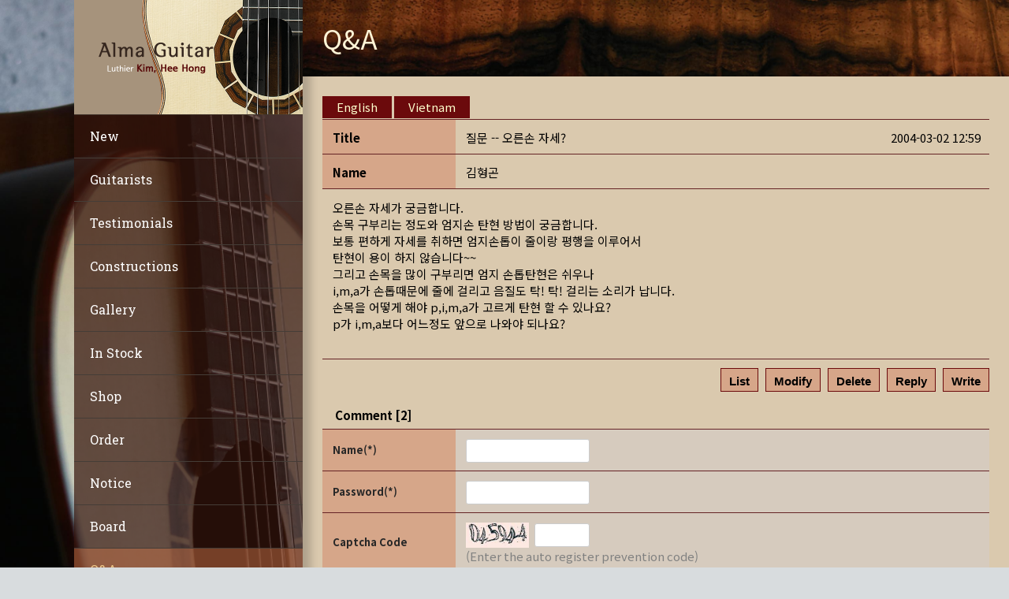

--- FILE ---
content_type: text/html; charset=UTF-8
request_url: https://almaguitar.com/questions/?order_by=fn_hit&order_type=desc&board_page=41&vid=180
body_size: 20313
content:
<!doctype html>
<html lang="ko-KR" class="no-js">
<head> 
<meta charset="UTF-8" />  
<meta name="viewport" content="width=device-width, initial-scale=1, maximum-scale=1">
 
<title>질문 -- 오른손 자세? </title>
<meta name='robots' content='max-image-preview:large' />
<!-- Mangboard SEO Start -->
<link rel="canonical" href="https://almaguitar.com/questions/?vid=180" />
<meta property="og:url" content="https://almaguitar.com/questions/?vid=180" />
<meta property="og:type" content="article" />
<meta property="og:title" content="질문 -- 오른손 자세?" />
<meta name="title" content="질문 -- 오른손 자세?" />
<meta name="twitter:title" content="질문 -- 오른손 자세?" />
<meta property="og:description" content="오른손 자세가 궁금합니다. 손목 구부리는 정도와 엄지손 탄현 방법이 궁금합니다. 보통 편하게 자세를 취하면 엄지손톱이 줄이랑 평행을 이루어서 탄현이 용이 하지 않습니다~~ 그리고 손목을 많이 구부리면 엄지 손톱탄현은 쉬우나 i,m,a가 손톱때문에 줄에 걸리고 음질도 탁! 탁! 걸리는 소리가 납니다. 손목을 어떻게 해야 p,i,m,a가 고르게 탄현 할 수 있" />
<meta property="description" content="오른손 자세가 궁금합니다. 손목 구부리는 정도와 엄지손 탄현 방법이 궁금합니다. 보통 편하게 자세를 취하면 엄지손톱이 줄이랑 평행을 이루어서 탄현이 용이 하지 않습니다~~ 그리고 손목을 많이 구부리면 엄지 손톱탄현은 쉬우나 i,m,a가 손톱때문에 줄에 걸리고 음질도 탁! 탁! 걸리는 소리가 납니다. 손목을 어떻게 해야 p,i,m,a가 고르게 탄현 할 수 있" />
<meta name="description" content="오른손 자세가 궁금합니다. 손목 구부리는 정도와 엄지손 탄현 방법이 궁금합니다. 보통 편하게 자세를 취하면 엄지손톱이 줄이랑 평행을 이루어서 탄현이 용이 하지 않습니다~~ 그리고 손목을 많이 구부리면 엄지 손톱탄현은 쉬우나 i,m,a가 손톱때문에 줄에 걸리고 음질도 탁! 탁! 걸리는 소리가 납니다. 손목을 어떻게 해야 p,i,m,a가 고르게 탄현 할 수 있" />
<meta name="twitter:card" content="summary" />
<meta name="twitter:description" content="오른손 자세가 궁금합니다. 손목 구부리는 정도와 엄지손 탄현 방법이 궁금합니다. 보통 편하게 자세를 취하면 엄지손톱이 줄이랑 평행을 이루어서 탄현이 용이 하지 않습니다~~ 그리고 손목을 많이 구부리면 엄지 손톱탄현은 쉬우나 i,m,a가 손톱때문에 줄에 걸리고 음질도 탁! 탁! 걸리는 소리가 납니다. 손목을 어떻게 해야 p,i,m,a가 고르게 탄현 할 수 있" />
<meta name="author" content="김형곤" />
<meta property="article:published_time" content="2004-03-02T12:59:38+00:00" />
<meta property="og:locale" content="en_US" />
<meta property="og:site_name" content="Almaguitar" />
<!-- Mangboard SEO End -->
<script type="text/javascript">/*<![CDATA[ */ var html = document.getElementsByTagName("html")[0]; html.className = html.className.replace("no-js", "js"); window.onerror=function(e,f){var body = document.getElementsByTagName("body")[0]; body.className = body.className.replace("rt-loading", ""); var e_file = document.createElement("a");e_file.href = f;console.log( e );console.log( e_file.pathname );}/* ]]>*/</script>

<!-- WordPress KBoard plugin 6.5 - https://www.cosmosfarm.com/products/kboard -->
<link rel="alternate" href="https://almaguitar.com/wp-content/plugins/kboard/rss.php" type="application/rss+xml" title="Almaguitar &raquo; KBoard 통합 피드">
<!-- WordPress KBoard plugin 6.5 - https://www.cosmosfarm.com/products/kboard -->

<link rel='dns-prefetch' href='//t1.daumcdn.net' />
<link rel='dns-prefetch' href='//fonts.googleapis.com' />
<link rel="alternate" type="application/rss+xml" title="Almaguitar &raquo; 피드" href="https://almaguitar.com/feed/" />
<link rel="alternate" type="application/rss+xml" title="Almaguitar &raquo; 댓글 피드" href="https://almaguitar.com/comments/feed/" />
<script type="text/javascript">
/* <![CDATA[ */
window._wpemojiSettings = {"baseUrl":"https:\/\/s.w.org\/images\/core\/emoji\/15.0.3\/72x72\/","ext":".png","svgUrl":"https:\/\/s.w.org\/images\/core\/emoji\/15.0.3\/svg\/","svgExt":".svg","source":{"concatemoji":"https:\/\/almaguitar.com\/wp-includes\/js\/wp-emoji-release.min.js?ver=6.6.2"}};
/*! This file is auto-generated */
!function(i,n){var o,s,e;function c(e){try{var t={supportTests:e,timestamp:(new Date).valueOf()};sessionStorage.setItem(o,JSON.stringify(t))}catch(e){}}function p(e,t,n){e.clearRect(0,0,e.canvas.width,e.canvas.height),e.fillText(t,0,0);var t=new Uint32Array(e.getImageData(0,0,e.canvas.width,e.canvas.height).data),r=(e.clearRect(0,0,e.canvas.width,e.canvas.height),e.fillText(n,0,0),new Uint32Array(e.getImageData(0,0,e.canvas.width,e.canvas.height).data));return t.every(function(e,t){return e===r[t]})}function u(e,t,n){switch(t){case"flag":return n(e,"\ud83c\udff3\ufe0f\u200d\u26a7\ufe0f","\ud83c\udff3\ufe0f\u200b\u26a7\ufe0f")?!1:!n(e,"\ud83c\uddfa\ud83c\uddf3","\ud83c\uddfa\u200b\ud83c\uddf3")&&!n(e,"\ud83c\udff4\udb40\udc67\udb40\udc62\udb40\udc65\udb40\udc6e\udb40\udc67\udb40\udc7f","\ud83c\udff4\u200b\udb40\udc67\u200b\udb40\udc62\u200b\udb40\udc65\u200b\udb40\udc6e\u200b\udb40\udc67\u200b\udb40\udc7f");case"emoji":return!n(e,"\ud83d\udc26\u200d\u2b1b","\ud83d\udc26\u200b\u2b1b")}return!1}function f(e,t,n){var r="undefined"!=typeof WorkerGlobalScope&&self instanceof WorkerGlobalScope?new OffscreenCanvas(300,150):i.createElement("canvas"),a=r.getContext("2d",{willReadFrequently:!0}),o=(a.textBaseline="top",a.font="600 32px Arial",{});return e.forEach(function(e){o[e]=t(a,e,n)}),o}function t(e){var t=i.createElement("script");t.src=e,t.defer=!0,i.head.appendChild(t)}"undefined"!=typeof Promise&&(o="wpEmojiSettingsSupports",s=["flag","emoji"],n.supports={everything:!0,everythingExceptFlag:!0},e=new Promise(function(e){i.addEventListener("DOMContentLoaded",e,{once:!0})}),new Promise(function(t){var n=function(){try{var e=JSON.parse(sessionStorage.getItem(o));if("object"==typeof e&&"number"==typeof e.timestamp&&(new Date).valueOf()<e.timestamp+604800&&"object"==typeof e.supportTests)return e.supportTests}catch(e){}return null}();if(!n){if("undefined"!=typeof Worker&&"undefined"!=typeof OffscreenCanvas&&"undefined"!=typeof URL&&URL.createObjectURL&&"undefined"!=typeof Blob)try{var e="postMessage("+f.toString()+"("+[JSON.stringify(s),u.toString(),p.toString()].join(",")+"));",r=new Blob([e],{type:"text/javascript"}),a=new Worker(URL.createObjectURL(r),{name:"wpTestEmojiSupports"});return void(a.onmessage=function(e){c(n=e.data),a.terminate(),t(n)})}catch(e){}c(n=f(s,u,p))}t(n)}).then(function(e){for(var t in e)n.supports[t]=e[t],n.supports.everything=n.supports.everything&&n.supports[t],"flag"!==t&&(n.supports.everythingExceptFlag=n.supports.everythingExceptFlag&&n.supports[t]);n.supports.everythingExceptFlag=n.supports.everythingExceptFlag&&!n.supports.flag,n.DOMReady=!1,n.readyCallback=function(){n.DOMReady=!0}}).then(function(){return e}).then(function(){var e;n.supports.everything||(n.readyCallback(),(e=n.source||{}).concatemoji?t(e.concatemoji):e.wpemoji&&e.twemoji&&(t(e.twemoji),t(e.wpemoji)))}))}((window,document),window._wpemojiSettings);
/* ]]> */
</script>
<link rel='stylesheet' id='plugins-widgets-latest-mb-basic-css-style-css' href='https://almaguitar.com/wp-content/plugins/mangboard/plugins/widgets/latest_mb_basic/css/style.css?ver=157' type='text/css' media='all' />
<link rel='stylesheet' id='skins-bbs-basic-css-style-css' href='https://almaguitar.com/wp-content/plugins/mangboard/skins/bbs_basic/css/style.css?ver=157' type='text/css' media='all' />
<link rel='stylesheet' id='assets-css-bootstrap3-grid-css' href='https://almaguitar.com/wp-content/plugins/mangboard/assets/css/bootstrap3-grid.css?ver=157' type='text/css' media='all' />
<link rel='stylesheet' id='assets-css-style-css' href='https://almaguitar.com/wp-content/plugins/mangboard/assets/css/style.css?ver=157' type='text/css' media='all' />
<link rel='stylesheet' id='assets-css-jcarousel-swipe-css' href='https://almaguitar.com/wp-content/plugins/mangboard/assets/css/jcarousel.swipe.css?ver=157' type='text/css' media='all' />
<style id='wp-emoji-styles-inline-css' type='text/css'>

	img.wp-smiley, img.emoji {
		display: inline !important;
		border: none !important;
		box-shadow: none !important;
		height: 1em !important;
		width: 1em !important;
		margin: 0 0.07em !important;
		vertical-align: -0.1em !important;
		background: none !important;
		padding: 0 !important;
	}
</style>
<link rel='stylesheet' id='wp-block-library-css' href='https://almaguitar.com/wp-includes/css/dist/block-library/style.min.css?ver=6.6.2' type='text/css' media='all' />
<style id='classic-theme-styles-inline-css' type='text/css'>
/*! This file is auto-generated */
.wp-block-button__link{color:#fff;background-color:#32373c;border-radius:9999px;box-shadow:none;text-decoration:none;padding:calc(.667em + 2px) calc(1.333em + 2px);font-size:1.125em}.wp-block-file__button{background:#32373c;color:#fff;text-decoration:none}
</style>
<style id='global-styles-inline-css' type='text/css'>
:root{--wp--preset--aspect-ratio--square: 1;--wp--preset--aspect-ratio--4-3: 4/3;--wp--preset--aspect-ratio--3-4: 3/4;--wp--preset--aspect-ratio--3-2: 3/2;--wp--preset--aspect-ratio--2-3: 2/3;--wp--preset--aspect-ratio--16-9: 16/9;--wp--preset--aspect-ratio--9-16: 9/16;--wp--preset--color--black: #000000;--wp--preset--color--cyan-bluish-gray: #abb8c3;--wp--preset--color--white: #ffffff;--wp--preset--color--pale-pink: #f78da7;--wp--preset--color--vivid-red: #cf2e2e;--wp--preset--color--luminous-vivid-orange: #ff6900;--wp--preset--color--luminous-vivid-amber: #fcb900;--wp--preset--color--light-green-cyan: #7bdcb5;--wp--preset--color--vivid-green-cyan: #00d084;--wp--preset--color--pale-cyan-blue: #8ed1fc;--wp--preset--color--vivid-cyan-blue: #0693e3;--wp--preset--color--vivid-purple: #9b51e0;--wp--preset--gradient--vivid-cyan-blue-to-vivid-purple: linear-gradient(135deg,rgba(6,147,227,1) 0%,rgb(155,81,224) 100%);--wp--preset--gradient--light-green-cyan-to-vivid-green-cyan: linear-gradient(135deg,rgb(122,220,180) 0%,rgb(0,208,130) 100%);--wp--preset--gradient--luminous-vivid-amber-to-luminous-vivid-orange: linear-gradient(135deg,rgba(252,185,0,1) 0%,rgba(255,105,0,1) 100%);--wp--preset--gradient--luminous-vivid-orange-to-vivid-red: linear-gradient(135deg,rgba(255,105,0,1) 0%,rgb(207,46,46) 100%);--wp--preset--gradient--very-light-gray-to-cyan-bluish-gray: linear-gradient(135deg,rgb(238,238,238) 0%,rgb(169,184,195) 100%);--wp--preset--gradient--cool-to-warm-spectrum: linear-gradient(135deg,rgb(74,234,220) 0%,rgb(151,120,209) 20%,rgb(207,42,186) 40%,rgb(238,44,130) 60%,rgb(251,105,98) 80%,rgb(254,248,76) 100%);--wp--preset--gradient--blush-light-purple: linear-gradient(135deg,rgb(255,206,236) 0%,rgb(152,150,240) 100%);--wp--preset--gradient--blush-bordeaux: linear-gradient(135deg,rgb(254,205,165) 0%,rgb(254,45,45) 50%,rgb(107,0,62) 100%);--wp--preset--gradient--luminous-dusk: linear-gradient(135deg,rgb(255,203,112) 0%,rgb(199,81,192) 50%,rgb(65,88,208) 100%);--wp--preset--gradient--pale-ocean: linear-gradient(135deg,rgb(255,245,203) 0%,rgb(182,227,212) 50%,rgb(51,167,181) 100%);--wp--preset--gradient--electric-grass: linear-gradient(135deg,rgb(202,248,128) 0%,rgb(113,206,126) 100%);--wp--preset--gradient--midnight: linear-gradient(135deg,rgb(2,3,129) 0%,rgb(40,116,252) 100%);--wp--preset--font-size--small: 13px;--wp--preset--font-size--medium: 20px;--wp--preset--font-size--large: 36px;--wp--preset--font-size--x-large: 42px;--wp--preset--spacing--20: 0.44rem;--wp--preset--spacing--30: 0.67rem;--wp--preset--spacing--40: 1rem;--wp--preset--spacing--50: 1.5rem;--wp--preset--spacing--60: 2.25rem;--wp--preset--spacing--70: 3.38rem;--wp--preset--spacing--80: 5.06rem;--wp--preset--shadow--natural: 6px 6px 9px rgba(0, 0, 0, 0.2);--wp--preset--shadow--deep: 12px 12px 50px rgba(0, 0, 0, 0.4);--wp--preset--shadow--sharp: 6px 6px 0px rgba(0, 0, 0, 0.2);--wp--preset--shadow--outlined: 6px 6px 0px -3px rgba(255, 255, 255, 1), 6px 6px rgba(0, 0, 0, 1);--wp--preset--shadow--crisp: 6px 6px 0px rgba(0, 0, 0, 1);}:where(.is-layout-flex){gap: 0.5em;}:where(.is-layout-grid){gap: 0.5em;}body .is-layout-flex{display: flex;}.is-layout-flex{flex-wrap: wrap;align-items: center;}.is-layout-flex > :is(*, div){margin: 0;}body .is-layout-grid{display: grid;}.is-layout-grid > :is(*, div){margin: 0;}:where(.wp-block-columns.is-layout-flex){gap: 2em;}:where(.wp-block-columns.is-layout-grid){gap: 2em;}:where(.wp-block-post-template.is-layout-flex){gap: 1.25em;}:where(.wp-block-post-template.is-layout-grid){gap: 1.25em;}.has-black-color{color: var(--wp--preset--color--black) !important;}.has-cyan-bluish-gray-color{color: var(--wp--preset--color--cyan-bluish-gray) !important;}.has-white-color{color: var(--wp--preset--color--white) !important;}.has-pale-pink-color{color: var(--wp--preset--color--pale-pink) !important;}.has-vivid-red-color{color: var(--wp--preset--color--vivid-red) !important;}.has-luminous-vivid-orange-color{color: var(--wp--preset--color--luminous-vivid-orange) !important;}.has-luminous-vivid-amber-color{color: var(--wp--preset--color--luminous-vivid-amber) !important;}.has-light-green-cyan-color{color: var(--wp--preset--color--light-green-cyan) !important;}.has-vivid-green-cyan-color{color: var(--wp--preset--color--vivid-green-cyan) !important;}.has-pale-cyan-blue-color{color: var(--wp--preset--color--pale-cyan-blue) !important;}.has-vivid-cyan-blue-color{color: var(--wp--preset--color--vivid-cyan-blue) !important;}.has-vivid-purple-color{color: var(--wp--preset--color--vivid-purple) !important;}.has-black-background-color{background-color: var(--wp--preset--color--black) !important;}.has-cyan-bluish-gray-background-color{background-color: var(--wp--preset--color--cyan-bluish-gray) !important;}.has-white-background-color{background-color: var(--wp--preset--color--white) !important;}.has-pale-pink-background-color{background-color: var(--wp--preset--color--pale-pink) !important;}.has-vivid-red-background-color{background-color: var(--wp--preset--color--vivid-red) !important;}.has-luminous-vivid-orange-background-color{background-color: var(--wp--preset--color--luminous-vivid-orange) !important;}.has-luminous-vivid-amber-background-color{background-color: var(--wp--preset--color--luminous-vivid-amber) !important;}.has-light-green-cyan-background-color{background-color: var(--wp--preset--color--light-green-cyan) !important;}.has-vivid-green-cyan-background-color{background-color: var(--wp--preset--color--vivid-green-cyan) !important;}.has-pale-cyan-blue-background-color{background-color: var(--wp--preset--color--pale-cyan-blue) !important;}.has-vivid-cyan-blue-background-color{background-color: var(--wp--preset--color--vivid-cyan-blue) !important;}.has-vivid-purple-background-color{background-color: var(--wp--preset--color--vivid-purple) !important;}.has-black-border-color{border-color: var(--wp--preset--color--black) !important;}.has-cyan-bluish-gray-border-color{border-color: var(--wp--preset--color--cyan-bluish-gray) !important;}.has-white-border-color{border-color: var(--wp--preset--color--white) !important;}.has-pale-pink-border-color{border-color: var(--wp--preset--color--pale-pink) !important;}.has-vivid-red-border-color{border-color: var(--wp--preset--color--vivid-red) !important;}.has-luminous-vivid-orange-border-color{border-color: var(--wp--preset--color--luminous-vivid-orange) !important;}.has-luminous-vivid-amber-border-color{border-color: var(--wp--preset--color--luminous-vivid-amber) !important;}.has-light-green-cyan-border-color{border-color: var(--wp--preset--color--light-green-cyan) !important;}.has-vivid-green-cyan-border-color{border-color: var(--wp--preset--color--vivid-green-cyan) !important;}.has-pale-cyan-blue-border-color{border-color: var(--wp--preset--color--pale-cyan-blue) !important;}.has-vivid-cyan-blue-border-color{border-color: var(--wp--preset--color--vivid-cyan-blue) !important;}.has-vivid-purple-border-color{border-color: var(--wp--preset--color--vivid-purple) !important;}.has-vivid-cyan-blue-to-vivid-purple-gradient-background{background: var(--wp--preset--gradient--vivid-cyan-blue-to-vivid-purple) !important;}.has-light-green-cyan-to-vivid-green-cyan-gradient-background{background: var(--wp--preset--gradient--light-green-cyan-to-vivid-green-cyan) !important;}.has-luminous-vivid-amber-to-luminous-vivid-orange-gradient-background{background: var(--wp--preset--gradient--luminous-vivid-amber-to-luminous-vivid-orange) !important;}.has-luminous-vivid-orange-to-vivid-red-gradient-background{background: var(--wp--preset--gradient--luminous-vivid-orange-to-vivid-red) !important;}.has-very-light-gray-to-cyan-bluish-gray-gradient-background{background: var(--wp--preset--gradient--very-light-gray-to-cyan-bluish-gray) !important;}.has-cool-to-warm-spectrum-gradient-background{background: var(--wp--preset--gradient--cool-to-warm-spectrum) !important;}.has-blush-light-purple-gradient-background{background: var(--wp--preset--gradient--blush-light-purple) !important;}.has-blush-bordeaux-gradient-background{background: var(--wp--preset--gradient--blush-bordeaux) !important;}.has-luminous-dusk-gradient-background{background: var(--wp--preset--gradient--luminous-dusk) !important;}.has-pale-ocean-gradient-background{background: var(--wp--preset--gradient--pale-ocean) !important;}.has-electric-grass-gradient-background{background: var(--wp--preset--gradient--electric-grass) !important;}.has-midnight-gradient-background{background: var(--wp--preset--gradient--midnight) !important;}.has-small-font-size{font-size: var(--wp--preset--font-size--small) !important;}.has-medium-font-size{font-size: var(--wp--preset--font-size--medium) !important;}.has-large-font-size{font-size: var(--wp--preset--font-size--large) !important;}.has-x-large-font-size{font-size: var(--wp--preset--font-size--x-large) !important;}
:where(.wp-block-post-template.is-layout-flex){gap: 1.25em;}:where(.wp-block-post-template.is-layout-grid){gap: 1.25em;}
:where(.wp-block-columns.is-layout-flex){gap: 2em;}:where(.wp-block-columns.is-layout-grid){gap: 2em;}
:root :where(.wp-block-pullquote){font-size: 1.5em;line-height: 1.6;}
</style>
<link rel='stylesheet' id='plyr-css-css' href='https://almaguitar.com/wp-content/plugins/easy-video-player/lib/plyr.css?ver=6.6.2' type='text/css' media='all' />
<link rel='stylesheet' id='plugins-popup-css-style-css' href='https://almaguitar.com/wp-content/plugins/mangboard/plugins/popup/css/style.css?ver=157' type='text/css' media='all' />
<link rel='stylesheet' id='plugins-user-css-style-css' href='https://almaguitar.com/wp-content/plugins/mangboard/plugins/user/css/style.css?ver=157' type='text/css' media='all' />
<link rel='stylesheet' id='bootstrap-css' href='https://almaguitar.com/wp-content/themes/rttheme19/css/layout1/bootstrap.css?ver=2.14' type='text/css' media='all' />
<link rel='stylesheet' id='theme-style-all-css' href='https://almaguitar.com/wp-content/themes/rttheme19/css/layout1/style.css?ver=2.14' type='text/css' media='all' />
<link rel='stylesheet' id='mediaelement-skin-css' href='https://almaguitar.com/wp-content/themes/rttheme19/css/mejs-skin.css?ver=2.14' type='text/css' media='all' />
<link rel='stylesheet' id='fontello-css' href='https://almaguitar.com/wp-content/themes/rttheme19/css/fontello/css/fontello.css?ver=2.14' type='text/css' media='all' />
<link rel='stylesheet' id='jquery-owl-carousel-css' href='https://almaguitar.com/wp-content/themes/rttheme19/css/owl-carousel.css?ver=2.14' type='text/css' media='all' />
<link rel='stylesheet' id='lightgallery-css' href='https://almaguitar.com/wp-content/themes/rttheme19/css/lightbox/lightgallery.min.css?ver=2.14' type='text/css' media='all' />
<!--[if IE 9]>
<link rel='stylesheet' id='theme-ie9-css' href='https://almaguitar.com/wp-content/themes/rttheme19/css/ie9.css?ver=2.14' type='text/css' media='all' />
<![endif]-->
<link rel='stylesheet' id='theme-style-css' href='https://almaguitar.com/wp-content/themes/rttheme19/style.css?ver=6.6.2' type='text/css' media='all' />
<link rel='stylesheet' id='theme-dynamic-css' href='https://almaguitar.com/wp-content/uploads/rttheme19/dynamic-style.css?ver=241119133351' type='text/css' media='all' />
<link rel='stylesheet' id='rt-google-fonts-css' href='//fonts.googleapis.com/css?family=Noto+Sans%3Aregular%7COpen+Sans%3Aregular%7CRoboto+Slab%3Aregular&#038;subset=latin%2Clatin-ext&#038;ver=1.0.0' type='text/css' media='all' />
<link rel='stylesheet' id='kboard-comments-skin-default-css' href='https://almaguitar.com/wp-content/plugins/kboard-comments/skin/default/style.css?ver=5.4' type='text/css' media='all' />
<link rel='stylesheet' id='kboard-editor-media-css' href='https://almaguitar.com/wp-content/plugins/kboard/template/css/editor_media.css?ver=6.5' type='text/css' media='all' />
<link rel='stylesheet' id='kboard-skin-default-css' href='https://almaguitar.com/wp-content/plugins/kboard/skin/default/style.css?ver=6.5' type='text/css' media='all' />
<script type="text/javascript">var mb_options = {};var mb_languages = {};var mb_categorys = {};var mb_is_login = false;var mb_hybrid_app = "";if(typeof(mb_urls)==="undefined"){var mb_urls = {};};mb_options["device_type"]	= "desktop";mb_options["nonce"]		= "mb_nonce_value=afcd4d933f4475b477507c66ec093cbb&mb_nonce_time=1769172368&wp_nonce_value=08a55d3420&lang=en_US";mb_options["nonce2"]		= "mb_nonce_value=afcd4d933f4475b477507c66ec093cbb&mb_nonce_time=1769172368&wp_nonce_value=08a55d3420&lang=en_US";mb_options["page"]			= "1";mb_options["page_id"]		= "";mb_options["locale"]			= "en_US";mb_languages["btn_ok"]		= "Ok";mb_languages["btn_cancel"]	= "Cancel";mb_urls["ajax_url"]				= "https://almaguitar.com/wp-admin/admin-ajax.php";mb_urls["home"]					= "https://almaguitar.com";mb_urls["slug"]					= "questions";mb_urls["login"]					= "https://almaguitar.com/user_login/?redirect_to=https%253A%252F%252Falmaguitar.com%252Fquestions%252F%253Forder_by%253Dfn_hit%2526order_type%253Ddesc%2526board_page%253D41%2526vid%253D180";mb_urls["plugin"]				= "https://almaguitar.com/wp-content/plugins/mangboard/";</script><script type="text/javascript">var shareData				= {"url":"","title":"","image":"","content":""};shareData["url"]			= "https://almaguitar.com/questions/?vid=180";shareData["title"]			= "질문 -- 오른손 자세?";shareData["image"]		= "";shareData["content"]	= "오른손 자세가 궁금합니다. 손목 구부리는 정도와 엄지손 탄현 방법이 궁금합니다. 보통 편하게 자세를 취하면 엄지손톱이 줄이랑 평행을 이루어서 탄현이 용이 하지 않습니다~~ 그리고 손목을 많이 구부리면 엄지 손톱탄현은 쉬우나 i,m,a가 손톱때문에 줄에 걸리고 음질도 탁! 탁! 걸리는 소리가 납니다. 손목을 어떻게 해야 p,i,m,a가 고르게 탄현 할 수 있";</script><script type="text/javascript">var kakaoJavascriptKey		= "";var bitlyApiId					= "";var bitlyApiKey				= "";</script><style type="text/css">.mb-hide-logout{display:none !important;}</style><script type="text/javascript" src="https://almaguitar.com/wp-includes/js/jquery/jquery.min.js?ver=3.7.1" id="jquery-core-js"></script>
<script type="text/javascript" src="https://almaguitar.com/wp-includes/js/jquery/jquery-migrate.min.js?ver=3.4.1" id="jquery-migrate-js"></script>
<script type="text/javascript" src="https://almaguitar.com/wp-content/plugins/mangboard/skins/bbs_basic/js/common.js?ver=157" id="skins-bbs-basic-js-common-js-js"></script>
<script type="text/javascript" src="https://almaguitar.com/wp-content/plugins/mangboard/assets/js/json2.js?ver=157" id="assets-js-json2-js-js"></script>
<script type="text/javascript" src="https://almaguitar.com/wp-content/plugins/mangboard/assets/js/jquery.touchSwipe.min.js?ver=157" id="assets-js-jquery-touchSwipe-min-js-js"></script>
<script type="text/javascript" src="https://almaguitar.com/wp-content/plugins/mangboard/assets/js/jquery.tipTip.min.js?ver=157" id="assets-js-jquery-tipTip-min-js-js"></script>
<script type="text/javascript" id="assets-js-common-js-js-extra">
/* <![CDATA[ */
var mb_ajax_object = {"ajax_url":"https:\/\/almaguitar.com\/wp-admin\/admin-ajax.php","admin_page":"false"};
/* ]]> */
</script>
<script type="text/javascript" src="https://almaguitar.com/wp-content/plugins/mangboard/assets/js/common.js?ver=157" id="assets-js-common-js-js"></script>
<script type="text/javascript" src="https://almaguitar.com/wp-content/plugins/mangboard/assets/js/jcarousel.swipe.js?ver=157" id="assets-js-jcarousel-swipe-js-js"></script>
<script type="text/javascript" src="https://almaguitar.com/wp-content/plugins/mangboard/assets/js/jquery.number.min.js?ver=157" id="assets-js-jquery-number-min-js-js"></script>
<script type="text/javascript" src="https://almaguitar.com/wp-content/plugins/mangboard/assets/js/jquery.jcarousel.min.js?ver=157" id="assets-js-jquery-jcarousel-min-js-js"></script>
<script type="text/javascript" id="plyr-js-js-extra">
/* <![CDATA[ */
var easy_video_player = {"plyr_iconUrl":"https:\/\/almaguitar.com\/wp-content\/plugins\/easy-video-player\/lib\/plyr.svg","plyr_blankVideo":"https:\/\/almaguitar.com\/wp-content\/plugins\/easy-video-player\/lib\/blank.mp4"};
/* ]]> */
</script>
<script type="text/javascript" src="https://almaguitar.com/wp-content/plugins/easy-video-player/lib/plyr.js?ver=6.6.2" id="plyr-js-js"></script>
<script type="text/javascript" src="https://almaguitar.com/wp-content/plugins/mangboard/plugins/popup/js/main.js?ver=157" id="plugins-popup-js-main-js-js"></script>
<script type="text/javascript" id="plugins-user-js-main-js-js-extra">
/* <![CDATA[ */
var mb_user_I18n = {"m_id":"Please enter your ID","m_id_available":"This ID is available","m_email":"Please enter your Email","m_id_sent_email":"Your ID has been sent to your e-mail<br>(Please wait while moving to the log in page)","m_pw_sent_email":"Your new password has been sent your e-mail<br>(Please wait while moving to the log in page)","m_pw_existing":"Please enter your existing password.","m_npw":"Please enter your new password.","m_pw_least_eight":"Please enter at least 8 digits for the password","m_npw_again":"Please confirm your new password","m_npw_match":"Please make sure your passwords match","m_pw_modified":"The password has been modified.<br>(Please wait while moving to the log in page)","m_id_check":"Please check if the ID is the same","m_name":"Please enter your Name","m_pw":"Please enter your Password","m_pw_again":"Please confirm your password","m_pw_match":"Please make sure your passwords match.","m_completed":"Membership registration has been completed.<br>(Please wait while moving to the log in page)","m_updated":"Your profile has been updated","m_ts":"Please accept the terms and conditions.","m_pp":"Please agree to the personal information policy of personal information."};
/* ]]> */
</script>
<script type="text/javascript" src="https://almaguitar.com/wp-content/plugins/mangboard/plugins/user/js/main.js?ver=157" id="plugins-user-js-main-js-js"></script>
<script type="text/javascript" src="https://almaguitar.com/wp-content/plugins/mangboard/plugins/datepicker/js/datepicker.js?ver=157" id="plugins-datepicker-js-datepicker-js-js"></script>
<script type="text/javascript" src="https://almaguitar.com/wp-content/themes/rttheme19/js/pace.js?ver=2.14" id="pace-js"></script>
<script type="text/javascript" src="https://almaguitar.com/wp-content/themes/rttheme19/js/modernizr.min.js?ver=2.14" id="modernizr-js"></script>
<script type="text/javascript" src="https://almaguitar.com/wp-content/plugins/mangboard/plugins/conversion_tracking/js/main.js?ver=157" id="plugins-conversion-tracking-js-main-js-js"></script>
<script type="text/javascript" src="//developers.kakao.com/sdk/js/kakao.min.js?ver=157" id="kakao-sdk-js"></script>
<script type="text/javascript" src="https://almaguitar.com/wp-content/plugins/mangboard/plugins/sociallogin/js/common.js?ver=157" id="mb-business-sociallogin-js"></script>
<script></script><link rel="https://api.w.org/" href="https://almaguitar.com/wp-json/" /><link rel="alternate" title="JSON" type="application/json" href="https://almaguitar.com/wp-json/wp/v2/pages/2746" /><link rel="EditURI" type="application/rsd+xml" title="RSD" href="https://almaguitar.com/xmlrpc.php?rsd" />
<meta name="generator" content="WordPress 6.6.2" />
<link rel="canonical" href="https://almaguitar.com/questions/" />
<link rel='shortlink' href='https://almaguitar.com/?p=2746' />
<link rel="alternate" title="oEmbed (JSON)" type="application/json+oembed" href="https://almaguitar.com/wp-json/oembed/1.0/embed?url=https%3A%2F%2Falmaguitar.com%2Fquestions%2F" />
<link rel="alternate" title="oEmbed (XML)" type="text/xml+oembed" href="https://almaguitar.com/wp-json/oembed/1.0/embed?url=https%3A%2F%2Falmaguitar.com%2Fquestions%2F&#038;format=xml" />
<!-- This site is embedding videos using the Videojs HTML5 Player plugin v1.1.13 - http://wphowto.net/videojs-html5-player-for-wordpress-757 -->
<!--[if lt IE 9]><script src="https://almaguitar.com/wp-content/themes/rttheme19/js/html5shiv.min.js"></script><![endif]-->
<!--[if gte IE 9]> <style type="text/css"> .gradient { filter: none; } </style> <![endif]-->

<!--Theme Version:2.14 Plugin Version:2.14-->
<meta name="generator" content="Powered by WPBakery Page Builder - drag and drop page builder for WordPress."/>
<link rel="icon" href="https://almaguitar.com/wp-content/uploads/2017/03/cropped-alma-seo-logo-1-2-32x32.png" sizes="32x32" />
<link rel="icon" href="https://almaguitar.com/wp-content/uploads/2017/03/cropped-alma-seo-logo-1-2-192x192.png" sizes="192x192" />
<link rel="apple-touch-icon" href="https://almaguitar.com/wp-content/uploads/2017/03/cropped-alma-seo-logo-1-2-180x180.png" />
<meta name="msapplication-TileImage" content="https://almaguitar.com/wp-content/uploads/2017/03/cropped-alma-seo-logo-1-2-270x270.png" />
<meta name="generator" content="Powered by MangBoard" />
		<style type="text/css" id="wp-custom-css">
			/*한글폰트*/

@import url(//fonts.googleapis.com/earlyaccess/notosanskr.css); body, h1, h2, h3, h4, h5, h6, li, p {
font-family: 'Noto Sans KR', sans-serif !important;
}

p, span, div, .mb-board .mb-style1 .cmt-style1 {
	font-size: 15px !important;
}

/*망보드*/

.mb-widget .mb-login-basic .user-thumbnail{
	display: none;
}

.mb-style1 .table-view>tbody th {
	background-color: #d6a689 !important;
}

.board-list table.table-list td {
	background-color: #dac9ae !important;
}

.board-list table.table-list td .notice, .board-list table.table-list td .mb-notice {
	color: #000;
}

.board-list table.table-list th {
	background-color: #d6a689 !important;
}

.mb-board div .table>thead>tr>th, .mb-board div .table>tbody>tr>th, .mb-board div .table>tbody>tr>td{
	border-bottom: 1px solid #652325 !important;
}

.board-list table.table-list{
	border-top: 0px !important;
}

.mb-board .cmt-style1 .cmt-input-head table {
	border-top: 1px solid #652325 !important;
	border-left: none !important;
	border-right: none !important;
}

.mb-board a, .mb-board button {
	color: #000 !important;
}

.board-list table.table-list td .cmt-count {
	color: #5d5d5d;
}

.mb-board .btn-default {
	background-color: #d6a689 !important;
	border: 1px solid #6b0a0c !important;
	border-radius: 0px;
}

.mb-style1 .table-view>tbody td {
	background-color: #dac9ae !important;
}

.mb-style1 .table-view>tbody th {
	border-right: 0px !important;
}

.mb-style1 .table-view, .mb-style1 .table-prev-next, .mb-style1 .table-write {
	border-top: 1px solid #652325 !important;
}

.mb-board .cmt-input-box th {
	background-color: #d6a689 !important;
}

.mb-board label, .mb-board input, .mb-board keygen {
	color: #272727 !important;
}

.mb-board .cmt-input-box td {
	background-color: #d6cbbe !important;
}

.mb-board .cmt-style1 table th {
	border: 0px !important;
}

.mb-board .cmt-list-box {
	background-color: #d6cbbe !important;
	border-top: 1px solid #d6a689 !important;
	border-bottom: none !important;
}

.mb-style1 .table-prev-next th, .mb-style1 .table-prev-next td {
	background-color: #dac9ae !important;
}

.mb-widget .mb-login-basic .btn-default {
	background-color: #d6a689 !important;
}

.mb-widget .mb-login-basic a, .mb-widget .mb-login-basic button {
	color: #2f0506 !important;
}

.mb-widget .mb-latest-basic .mb-latest-title {
	border-top: 2px solid #6b0a0c !important;
	border-bottom: 2px solid #6b0a0c !important;
}

.mb-widget .mb-latest-basic .table-latest td {
	border-bottom: 1px solid #6b0a0c !important;
}

.mb-widget .mb-latest-basic .mb-latest-title a{
	color: #000 !important;
	font-size: 18px !important;
}
.mb-widget .mb-latest-basic .table-latest td.mb-latest-item-title span {
	color: #000 !important;
	font-size: 16px !important;
}

.mb-widget .mb-login-basic .btn-default {
	border: 1px solid #6b0a0c;
}

.mb-style1 .table-write>tbody td {
	background-color: #d9c9ae;
}
.mb-style1 .table-write>tbody th {
	border: 0px !important;
	background-color: #d6a689 !important;
}
.mb-user .mb-password-template1 {
	border: 0px !important;
}
.mb-board .cmt-style1 .cmt-input-head {
	border: none !important;
}

.mb-style1 table tr, .mb-style1 table tr th, .mb-style1 table tr td {
	font-size: 15px;
	color: #000000;
}
.mb-tablet .info-group>span {
	color: #5f2323;
}

.mb-board .border-ccc-1 {
	border: none !important;
}

.mb-style1 .description, .mb-style1 .mb-description { 
	color: #808180 !important;
}

.mb-user .mb-login-template1 .mb-login-btn-box>div { 
	background-color: #d9c9ae !important; 
	border: none !important; 
}

.mb-user .mb-login-template1 { 
	border: none !important; 
}

.mb-mobile .cmt-count {
	color: #5d5d5d !important;
}

.mb-mobile .info-group>span {
	color: #5d5d5d !important;
}

.mb-widget .mb-login-basic .user-info {
	display: none;
}

.mb-widget .mb-latest-basic .table-latest td.mb-latest-item-title .mb-latest-item-comment-count, .mb-widget .mb-latest-basic .table-latest td.mb-latest-item-title .mb-latest-item-comment-count span {
	color: #5d5d5d !important;
}

.mb-board .cmt-input-box textarea {
	background-color: white;
}

/*숏코드 얼티밋*/
.su-audio {
	margin-bottom: 5px !important;
	background: linear-gradient(to bottom, #252525 0%, #000000 100%) !important;
}

.su-tabs-pane, .su-tabs-nav span.su-tabs-current {
	background: #dac9ae !important;
}

.su-tabs-nav, .su-tabs {
	background: #fff4d6 !important;
}

#hugeit-contact-wrapper_9 > div {
	background-color: #dac9ae;
}

#hugeit-contact-wrapper_9 .radio-block i{
	color: #6b0a0c !important;
}

#hugeit-contact-wrapper_8 > div {
	background-color: #dac9ae;
}

#hugeit-contact-wrapper_10 > div {
	background-color: #dac9ae;
}

#hugeit-contact-wrapper_11 > div {
	background-color: #dac9ae;
}

#hugeit-contact-wrapper_8 .radio-block i{
	color: #6b0a0c !important;
}

.mb-board .cmt-list-item {
	border-bottom: dashed 1px #d6a689 !important;
}

/*케이보드*/
.kboard-default-poweredby {
	display: none;
}
#kboard-default-list .kboard-list tbody tr td {
	border-bottom: 1px solid #6b0a0c !important;
}

#kboard-default-list .kboard-list {
	background-color: #d9c9ae;
}

#kboard-default-document .kboard-content .content-view{
	background-color: #d9c9ae;
	min-height: 200px;
}

#kboard-default-document .kboard-document-action {
	display: none;
}

#kboard-default-document .kboard-title h1 {
	background-color: #d9c9ae;
}

#kboard-default-document .kboard-detail {
	border-top: 1px solid #6b0a0c;
	border-bottom: 1px solid #6b0a0c;
	background-color: #6b0a0c;
}

#kboard-default-document .kboard-detail .detail-attr .detail-name {
	color: #feffce;
}

#kboard-default-document .kboard-detail .detail-attr .detail-value {
	color: #feffce;
}

#kboard-default-list .kboard-list thead tr td {
	color: #feffce;
	background-color: #6b0a0c;
	border-bottom: 1px solid #6b0a0c;
}

#kboard-default-list .kboard-list-notice {
	background-color: #d6a689 !important;
}

#kboard-default-latest table td {
	border-top: 1px solid #6b0a0c;
}
#kboard-default-latest table {
	border-bottom: 1px solid #6b0a0c;
}

a.kboard-default-button-small, input.kboard-default-button-small, button.kboard-default-button-small {
	color: #feffce !important;
	background: #6b0a0c !important;
}

#kboard-default-list .kboard-list table td.kboard-list-user {
	width: 150px;
}

#kboard-default-list .kboard-pagination .kboard-pagination-pages li a {
	background-color: transparent;
	color: #000000;
}

#kboard-default-list .kboard-pagination .kboard-pagination-pages li:hover a, #kboard-default-list .kboard-pagination .kboard-pagination-pages li.active a {
	background-color: #6b0a0c;
	color: #feffce;
}

#kboard-default-list .kboard-list tbody tr:hover { 
	background-color: #f1dec0; 
}

td.kboard-list-vote {
	display: none;
}

#footer .footer_widgets {
	padding: 0px;
}

.gallery-list .gallery-list-body .gallery-date {
	color: #5f2323;
}

.gallery-list .gallery-list-body .cmt-count {
	color: #5f2323;
}

.gallery-list .gallery-list-body .gallery-item-img {
	padding: 0px !important;
}

.gallery-list .gallery-list-head {
	border: none !important;
}

.gallery-list .gallery-list-foot {
	border: none !important;
}

.border_grid:not(.filterable) .content_row:not(:last-child):after, .border_grid:not(.filterable)>.row:not(:last-child):after {
	display: none;
}

.border_grid:not(.filterable) .content_row .col:after, .border_grid:not(.filterable) .content_row .wpb_column:after, .border_grid:not(.filterable)>.row>div:after {
	display: none;
}

#main_content>.content_row .content_row, #main_content>.content_row .row {
	margin: 15px;
}

.photo_gallery.border_grid>.row>div {
	padding: 10px;
}

.hugeicons-square-o:before {
	color: #ffffff;
}

/*아이콘*/
.icon-pencil-1:before {
content: '\f0d6' !important;
}

.icon-menu:before {
	content: '\2796' !important;
}

.mobile-menu-button {
	font-size: 24px !important;
}

/*플레이어*/
.plyr--full-ui input[type=range] {
	color: #6b0a0c;
}

.plyr__control--overlaid {
background: var(--plyr-video-control-background-hover,var(--plyr-color-main,var(--plyr-color-main,#6b0a0c)))
}

.plyr--video .plyr__control.plyr__tab-focus, .plyr--video .plyr__control:hover, .plyr--video .plyr__control[aria-expanded=true] {
	background: var(--plyr-video-control-background-hover,var(--plyr-color-main,var(--plyr-color-main,#6b0a0c)))
}

/*tabs*/
.vc_tta-panel-body {
	background-color: #dcc0a4 !important;
}

.vc_tta.vc_general .vc_tta-tab.vc_active>a {
	background-color: #dcc0a4 !important;
	border-color: #dcc0a4 !important;
}

.vc_tta-color-grey.vc_tta-style-classic .vc_tta-tab>a {
	border-color: #fff4d6 !important;
	background-color: #fff4d6 !important;
}		</style>
		<script></script><link rel='stylesheet' id='mb-business-sociallogin-css' href='https://almaguitar.com/wp-content/plugins/mangboard/plugins/sociallogin/css/style.css?ver=157' type='text/css' media='all' />
<noscript><style> .wpb_animate_when_almost_visible { opacity: 1; }</style></noscript></head>
<body class="page-template-default page page-id-2746 page-parent wp-embed-responsive rt-loading  layout1 wpb-js-composer js-comp-ver-7.9 vc_responsive mb-level-0 mb-desktop2 mb-name-q-and-a mb-mode-view">

		<!-- loader -->
		<div id="loader-wrapper"><div id="loader"></div></div>
		<!-- / #loader -->
		
<!-- background wrapper -->
<div id="container">   
 
	
	<!-- left side -->
			

	<div id="left_side" class="fixed_position scroll classic active shadow" data-parallax-effect="1">
		<!-- left side background --><div class="left-side-background-holder"><div class="left-side-background"></div></div>


				
		<!-- side contents -->
		<div id="side_content" data-position-y="0">

			
			<!-- logo -->
			<div id="logo" class="site-logo">
				 <a href="https://almaguitar.com" title="Almaguitar"><img src="https://almaguitar.com/wp-content/uploads/2018/06/alma-logo-main-1.png" alt="Almaguitar" width="580" height="290" class="main_logo" srcset="https://almaguitar.com/wp-content/uploads/2018/06/alma-logo-main-1.png 1.3x" /></a> 			</div><!-- / end #logo -->

			
			<!-- navigation holder -->
			<div class="navigation_holder side-element">

				<!-- navigation holder -->
				    

				<ul id="navigation" class="menu"><li id='menu-item-5135' data-depth='0' class="menu-item menu-item-type-post_type menu-item-object-page"><a  href="https://almaguitar.com/new/">New</a> </li>
<li id='menu-item-5124' data-depth='0' class="menu-item menu-item-type-post_type menu-item-object-page"><a  href="https://almaguitar.com/guitarists/">Guitarists</a> </li>
<li id='menu-item-5127' data-depth='0' class="menu-item menu-item-type-post_type menu-item-object-page"><a  href="https://almaguitar.com/testimonials/">Testimonials</a> </li>
<li id='menu-item-5133' data-depth='0' class="menu-item menu-item-type-post_type menu-item-object-page"><a  href="https://almaguitar.com/constructions/">Constructions</a> </li>
<li id='menu-item-5119' data-depth='0' class="menu-item menu-item-type-post_type menu-item-object-page"><a  href="https://almaguitar.com/gallery/">Gallery</a> </li>
<li id='menu-item-5118' data-depth='0' class="menu-item menu-item-type-post_type menu-item-object-page"><a  href="https://almaguitar.com/in-stock/">In Stock</a> </li>
<li id='menu-item-5128' data-depth='0' class="menu-item menu-item-type-post_type menu-item-object-page"><a  href="https://almaguitar.com/shop/">Shop</a> </li>
<li id='menu-item-5123' data-depth='0' class="menu-item menu-item-type-post_type menu-item-object-page"><a  href="https://almaguitar.com/order/">Order</a> </li>
<li id='menu-item-5125' data-depth='0' class="menu-item menu-item-type-post_type menu-item-object-page"><a  href="https://almaguitar.com/notice/">Notice</a> </li>
<li id='menu-item-5122' data-depth='0' class="menu-item menu-item-type-post_type menu-item-object-page"><a  href="https://almaguitar.com/board/">Board</a> </li>
<li id='menu-item-5121' data-depth='0' class="menu-item menu-item-type-post_type menu-item-object-page current-menu-item page_item page-item-2746 current_page_item"><a  href="https://almaguitar.com/questions/">Q&#038;A</a> </li>
<li id='menu-item-5120' data-depth='0' class="menu-item menu-item-type-post_type menu-item-object-page"><a  href="https://almaguitar.com/making-video/">Making Video</a> </li>
<li id='menu-item-5129' data-depth='0' class="menu-item menu-item-type-post_type menu-item-object-page"><a  href="https://almaguitar.com/music/">Music</a> </li>
<li id='menu-item-5131' data-depth='0' class="menu-item menu-item-type-post_type menu-item-object-page"><a  href="https://almaguitar.com/m-carcassi/">M. Carcassi</a> </li>
<li id='menu-item-5126' data-depth='0' class="menu-item menu-item-type-post_type menu-item-object-page"><a  href="https://almaguitar.com/guest-book/">Guest Book</a> </li>
<li id='menu-item-5130' data-depth='0' class="menu-item menu-item-type-post_type menu-item-object-page"><a  href="https://almaguitar.com/lesson/">Lesson</a> </li>
<li id='menu-item-5132' data-depth='0' class="menu-item menu-item-type-post_type menu-item-object-page"><a  href="https://almaguitar.com/market/">Market</a> </li>
<li id='menu-item-5134' data-depth='0' class="menu-item menu-item-type-post_type menu-item-object-page"><a  href="https://almaguitar.com/link/">Link</a> </li>
</ul>					
			</div><!-- / end .navigation_holder -->
	
			<div id="tools" class="widgets_holder side-element sidebar-widgets"><div class="widget widget_search"><form method="get"  action="https://almaguitar.com/"  class="wp-search-form rt_form">
	<ul>
		<li><input type="text" class='search showtextback' placeholder="search" name="s" /><span class="icon-search-1"></span></li>
	</ul>
	</form></div></div>
            <!-- widgets holder -->
            <div class="widgets_holder side-element sidebar-widgets">
    			            </div><!-- / end .widgets_holder -->

			

		</div><!-- / end #side_content -->


 	</div><!-- / end #left_side -->



	<!-- right side -->
	<div id="right_side" data-scrool-top="">

		<div id="top_bar" class="clearfix">

			<!-- top bar -->
			
				<div class="top_bar_container">    

		 			<!-- mobile logo -->
					<div id="mobile-logo" class="site-logo">

						<!-- mobile menu button -->
						<div class="mobile-menu-button icon-menu"></div>

						<!-- logo holder -->
						<div class="logo-holder">
							 <a href="https://almaguitar.com" title="Almaguitar"><img src="https://almaguitar.com/wp-content/uploads/2018/06/alma-logo-main-1.png" alt="Almaguitar" width="580" height="290" class="main_logo" srcset="https://almaguitar.com/wp-content/uploads/2018/06/alma-logo-main-1.png 1.3x" /></a> 						</div><!-- / end .logo-holder -->
					</div><!-- / end #mobile-logo -->


				</div><!-- / end div .top_bar_container -->    
			
		</div><!-- / end section #top_bar -->    

		<!-- main contents -->
		<div id="main_content">

		
<div class="content_row row sub_page_header default default-style" style="background-image: url(https://almaguitar.com/wp-content/uploads/2015/02/bg-wood.jpg);background-repeat: no-repeat;background-size: cover;background-attachment: scroll;background-position: center center;background-color: rgba(255, 255, 255, 0.3);">
	
	<div class="content_row_wrapper underlap default" ><div class="col col-sm-12"><section class="page-title"><h1>Q&#038;A</h1></section></div></div>
</div>

		
				 
	
<script>
    document.addEventListener("DOMContentLoaded", function() {
        // 모든 이미지의 title 속성을 제거
        const images = document.querySelectorAll('img');
        images.forEach(img => {
            img.removeAttribute('title');
        });
    });
</script>
	 

						
			
			<div  class="content_row default-style no-composer overlap default no-sidebar"><div class="content_row_wrapper clearfix "><div class="col col-sm-12 col-xs-12 ">
							
				
				<a href="https://almaguitar.com/?page_id=4479" class="su-button su-button-style-flat" style="color:#feffce;background-color:#6b0a0c;border-color:#56080a;border-radius:0px" target="_self"><span style="color:#feffce;padding:0px 18px;font-size:14px;line-height:28px;border-color:#985455;border-radius:0px;text-shadow:none"> English</span></a> <a href="https://almaguitar.com/?page_id=5666" class="su-button su-button-style-flat" style="color:#feffce;background-color:#6b0a0c;border-color:#56080a;border-radius:0px" target="_self"><span style="color:#feffce;padding:0px 18px;font-size:14px;line-height:28px;border-color:#985455;border-radius:0px;text-shadow:none"> Vietnam</span></a>
<div class="clear"></div><div id="mb_top" class="mb-desktop"><div id="q_and_a_board" class="mb-board"><div class="mb-level-0 mb-name-q-and-a mb-mode-view mb-skin-bbs-basic"><script type="text/javascript">
function resizeResponsive(){var nWidth	= window.innerWidth;if(nWidth>=1200){jQuery(".mb-desktop").removeClass("mb-desktop").addClass("mb-desktop-large");jQuery(".mb-tablet").removeClass("mb-tablet").addClass("mb-desktop-large");jQuery(".mb-mobile").removeClass("mb-mobile").addClass("mb-desktop-large");}else if(nWidth>=992){jQuery(".mb-desktop-large").removeClass("mb-desktop-large").addClass("mb-desktop");jQuery(".mb-tablet").removeClass("mb-tablet").addClass("mb-desktop");jQuery(".mb-mobile").removeClass("mb-mobile").addClass("mb-desktop");}else if(nWidth>=768){jQuery(".mb-desktop-large").removeClass("mb-desktop-large").addClass("mb-tablet");jQuery(".mb-desktop").removeClass("mb-desktop").addClass("mb-tablet");jQuery(".mb-mobile").removeClass("mb-mobile").addClass("mb-tablet");}else if(nWidth<768){jQuery(".mb-desktop-large").removeClass("mb-desktop-large").addClass("mb-mobile");jQuery(".mb-desktop").removeClass("mb-desktop").addClass("mb-mobile");jQuery(".mb-tablet").removeClass("mb-tablet").addClass("mb-mobile");}}if(typeof jQuery != "undefined"){ jQuery(window).on("resize",resizeResponsive);resizeResponsive();};var category_text				= '';mb_categorys["value1"]	= "";mb_categorys["value2"]	= "";mb_categorys["value3"]	= "";mb_urls["base"]						= "https://almaguitar.com/wp-content/plugins/mangboard/";mb_urls["image"]						= "https://almaguitar.com/wp-content/plugins/mangboard/includes/mb-file.php";mb_urls["file"]							= "https://almaguitar.com/wp-content/plugins/mangboard/includes/mb-file.php";mb_urls["search"]						= "https://almaguitar.com/questions/?mode=list";mb_options["device_type"]		= "desktop";mb_options["mode"]				= "view";mb_options["board_action"]				= "";mb_options["board_name"]		= "q_and_a";mb_options["board_type"]			= "board";mb_options["table_prefix"]			= "mb_q_and_a_";mb_options["pid"]					= "180";mb_options["nonce"]				= "mb_nonce_value=afcd4d933f4475b477507c66ec093cbb&mb_nonce_time=1769172368&wp_nonce_value=08a55d3420&lang=en_US";mb_options["list_type"]				= "list";mb_options["search_field"]		= "fn_title";mb_options["search_text"]			= "";mb_languages["selectbox1"]		= "All";mb_languages["selectbox2"]		= "All";mb_languages["selectbox3"]		= "All";var category_data				= "";
try {
	if(isJsonType(category_text)){
		category_data			= JSON.parse(category_text);
	}
}catch(e) {}
</script><script type="text/javascript">
var view_action			= "";
function showBoardViewDeleteConfirm(data){
	showConfirmPopup("Are you sure you want to delete this item?<br>Please enter your password.", data, sendBoardViewDeleteData);	
}
function sendBoardViewDeleteData(){	
	sendBoardViewData("delete");
}
function sendBoardViewData(action){
	view_action			= action;
	var data				= "mode=view&board_action="+action+"&board_name="+mb_options["board_name"]+"&board_pid="+mb_options["pid"];
	if(action=="delete") data		= data+"&passwd="+jQuery("#mb_confirm_passwd").val();
	else if(action.indexOf('modify')==0) data		= data+"&"+jQuery('#'+mb_options["board_name"]+'_form_board_view').serialize();
	sendDataRequest(mb_urls["board_api"], data, sendBoardViewDataHandler);
}
function sendBoardViewDataHandler(response, state)
{
	if(typeof(response)!=='undefined'){
		if(response.state=="success"){
			if(view_action=="delete"){
				moveURL("https://almaguitar.com/questions/?mode=list&order_by=fn_hit&order_type=desc&board_page=41");
			}else if(view_action=="vote_good"){
				jQuery("#"+mb_options["board_name"]+"_vote_good").html("("+response.count+")");
			}else if(view_action=="vote_bad"){
				jQuery("#"+mb_options["board_name"]+"_vote_bad").html("("+response.count+")");
			}else if(view_action.indexOf('modify')==0){
				moveURL("reload");
			}
		}else{
			showAlertPopup(response);
		}
	}
}
</script>
<div class="mb-style1 board-view">
	<form name="q_and_a_form_board_view" id="q_and_a_form_board_view" method="post">	
	<input type="hidden" name="mb_nonce_value" value="afcd4d933f4475b477507c66ec093cbb" /><input type="hidden" name="mb_nonce_time" value="1769172368" /><input type="hidden" id="wp_nonce_value" name="wp_nonce_value" value="08a55d3420" /><input type="hidden" name="_wp_http_referer" value="/questions/?order_by=fn_hit&#038;order_type=desc&#038;board_page=41&#038;vid=180" /><input type="hidden" name="lang" value="en_US" />	<div class="main-style1" id="q_and_a_board_box">
	<table  cellspacing="0" cellpadding="0" border="0"   class="table table-view"><caption></caption><colgroup><col class="mb-col-item1" style="width:20%"/><col class="mb-col-item2" /></colgroup><tbody><tr id="mb_q_and_a_tr_title"><th scope="row"><span>Title</span></th><td><span style="float:left;">질문 -- 오른손 자세?</span><span style="float:right;width:155px;text-align:right;">2004-03-02 12:59</span></td></tr><tr id="mb_q_and_a_tr_user_name"><th scope="row"><span>Name</span></th><td><span><span title="김형곤 **5.194.17*.2**" class="btn-user-info"><span>김형곤</span></span></span></td></tr><tr id="mb_q_and_a_tr_content"><td class="content-box text-left" colspan="2"><p><span style="font-size:10pt;">오른손 자세가 궁금합니다. </span></p><p><span style="font-size:10pt;">손목 구부리는 정도와 엄지손 탄현 방법이 궁금합니다. </span></p><p><span style="font-size:10pt;">보통 편하게 자세를 취하면 엄지손톱이 줄이랑 평행을 이루어서 <br />탄현이 용이 하지 않습니다~~ </span></p><p><span style="font-size:10pt;">그리고 손목을 많이 구부리면 엄지 손톱탄현은 쉬우나 <br />i,m,a가 손톱때문에 줄에 걸리고 음질도 탁! 탁! 걸리는 소리가 납니다. </span></p><p><span style="font-size:10pt;">손목을 어떻게 해야 p,i,m,a가 고르게 탄현 할 수 있나요? </span></p><p><span style="font-size:10pt;">p가 i,m,a보다 어느정도 앞으로 나와야 되나요?</span></p><p><span style="font-size:10pt;"><br /></span></p></td></tr></tbody></table>	</div>
			<div class="view-btn">
		<div class="btn-box-right" id="q_and_a_btn_box">
			<div class="btn-box-left" style="float:left;"></div><button onclick="movePage('https://almaguitar.com/questions/?mode=list&#038;order_by=fn_hit&#038;order_type=desc&#038;board_page=41');return false;" title="List" class="btn btn-default btn-list" type="button"><span>List</span></button><button onclick="movePage('https://almaguitar.com/questions/?mode=write&#038;board_pid=180&#038;order_by=fn_hit&#038;order_type=desc&#038;board_page=41&#038;board_action=modify');return false;" title="Modify" class="btn btn-default btn-modify" type="button"><span>Modify</span></button><button onclick="showBoardViewDeleteConfirm({'type':'passwd'});return false;" title="Delete" class="btn btn-default btn-delete" type="button"><span>Delete</span></button><button onclick="movePage('https://almaguitar.com/questions/?mode=write&#038;board_pid=180&#038;order_by=fn_hit&#038;order_type=desc&#038;board_page=41&#038;board_gid=180&#038;board_action=reply');return false;" title="Reply" class="btn btn-default btn-reply" type="button"><span>Reply</span></button><button onclick="movePage('https://almaguitar.com/questions/?mode=write&#038;order_by=fn_hit&#038;order_type=desc&#038;board_page=41&#038;board_action=write');return false;" title="Write" class="btn btn-default btn-write" type="button"><span>Write</span></button>	
		</div>
	</div>	
		</form>
		<script type="text/javascript">
	var comment_action				= "";
	var send_action					= "";
	var comment_index				= 0;
	var comment_pid					= 0;
	var comment_page				= 0;
	var comment_temp				= 0;
	var comment_load				= false;
	var comment_size				= 50;
	var comment_page_total		= 2;
	function sendCommentDeleteHandler(args){
		var passwd		= jQuery("#mb_confirm_passwd").val();
		var data			= "board_name="+mb_options["board_name"]+"&parent_pid="+mb_options["pid"]+"&mode=comment";
		data				= data+"&board_action="+args.board_action+"&comment_pid="+args.pid+"&passwd="+passwd+"&comment_size="+comment_page;
		sendDataRequest(mb_urls["comment_api"], data, sendCommentDataHandler);
		comment_page		= 0;
	}
	function sendCommentData(action, pid, idx){
		if(typeof(idx)==='undefined') idx = "";
		if(typeof(pid)==='undefined') pid = "";

		send_action							= action;
		var data = jQuery('#'+mb_options["board_name"]+'_form_comment_'+action).serialize();
		data				= data+"&board_name="+mb_options["board_name"]+"&parent_pid="+mb_options["pid"]+"&mode=comment";
		if(action=="write"){
			data			= data+"&board_action="+action+"&comment_pid="+pid;
		}else if(action=="reply"){
			data			= data+"&board_action="+action+"&comment_pid="+comment_pid+"&comment_size="+(comment_page+1);
		}else if(action=="modify"){
			data			= data+"&board_action="+action+"&comment_pid="+comment_pid+"&comment_size="+(comment_page);
		}else{
			data			= data+"&board_action="+action+"&comment_pid="+pid+"&comment_size="+comment_page;
		}
		if(mb_options["search_field"]!=""){
			if(mb_options["search_text"]!=""){
				data		= data+"&search_field="+mb_options["search_field"]+"&search_text="+mb_options["search_text"];
			}
		}
		
		sendDataRequest(mb_urls["comment_api"], data, sendCommentDataHandler);
		comment_temp		= comment_page;
		comment_page		= 0;
	}	
	function sendCommentList(mode){
		if(typeof(mode)==='undefined') mode = "";
		if(comment_page_total>comment_page){
			var data			= "board_name="+mb_options["board_name"]+"&parent_pid="+mb_options["pid"]+"&mode=comment";
			data				= data+"&board_action=list&comment_page="+comment_page;

			if(mb_options["search_field"]!=""){
				if(mb_options["search_text"]!=""){
					data		= data+"&search_field="+mb_options["search_field"]+"&search_text="+mb_options["search_text"];
				}
			}
			if(mode=="init"){
				sendDataRequest2(mb_urls["comment_api"], data, sendCommentDataHandler);
			}else{
				sendDataRequest(mb_urls["comment_api"], data, sendCommentDataHandler);
			}			
		}		
	}
	function modifyCommentForm(response, state){
		if(response.state == "success"){			
			jQuery("#mb_comment_reply"+comment_index).html(response.data);			
		}else{
			showAlertPopup(response);
		}
	}
	function showCommentForm(action, pid, idx){
		var addHtml		= "";
		var form_type	= 1;
		if(comment_index==idx){
			if(comment_action==action) form_type		= 2;
		}		
		if(action=="delete"){
			showConfirmPopup("Are you sure you want to delete this item?", {"board_action":action,"pid":pid}, sendCommentDeleteHandler);
		}else if(action=="delete_passwd"){
			showConfirmPopup("Are you sure you want to delete this item?<br>Please enter your password.", {"type":"passwd","board_action":"delete","pid":pid}, sendCommentDeleteHandler);
		}else if(action=="modify"){
			if(form_type==2){
				jQuery("#mb_comment_reply"+comment_index).html("");
				comment_index		= 0;
				comment_pid			= 0;
				comment_action		= "";
			}else{	
				if(comment_index!=0) jQuery("#mb_comment_reply"+comment_index).html("");
				comment_index		= idx;
				comment_pid			= pid;
				comment_action		= action;
				var param	= "mode=comment&board_action=modify&board_name="+mb_options["board_name"]+"&comment_pid="+pid;					
				sendDataRequest(mb_urls["template_api"], param, modifyCommentForm);
			}			
		}else if(action=="reply"){
			
			addHtml= '<div class="cmt-input-box">';
			addHtml=addHtml+ '<div class="cmt-input-head">';
			addHtml=addHtml+ '<form name="q_and_a_form_comment_reply" id="q_and_a_form_comment_reply" method="post" action="" onsubmit="return false;">';
			addHtml=addHtml+'<table  cellspacing="0" cellpadding="0" border="0"   class="table table-comment"><caption>Comment</caption><colgroup><col class="mb-col-item1" style="width:20%"/><col class="mb-col-item2" /></colgroup><tbody>';addHtml=addHtml+'<tr><th scope="row"><label for="mb_q_and_a_user_name_c10">Name(*)</label></th><td><input class="mb-user-name" style="width:157px;" name="user_name" id="mb_q_and_a_user_name_c10" title="" value="" type="text" /></td></tr>';addHtml=addHtml+'<tr><th scope="row"><label for="mb_q_and_a_passwd_c11">Password(*)</label></th><td><input class="mb-passwd" style="width:157px;" name="passwd" id="mb_q_and_a_passwd_c11" title="" value="" autocomplete="off" type="password" /></td></tr>';addHtml=addHtml+'<tr><th scope="row"><label for="mb_q_and_a_kcaptcha_img_c12">Captcha Code</label></th><td><img decoding="async" style="width:80px;height:32px;vertical-align:top;" onclick="mb_reloadImage()" class="mb_kcaptcha cursor_pointer" src="https://almaguitar.com/wp-content/plugins/mangboard/plugins/kcaptcha/kcaptcha_image.php?mode=comment&#038;board_action=reply" id="mb_kcaptcha" class="border-ccc-1" alt="Captcha Code"/><input class="kcaptcha" style="width:70px;height:30px !important;" name="kcaptcha_img" maxlength="6" value="" id=&quot;mb_q_and_a_kcaptcha_img_c12&quot; type="text" title="Captcha Code" /><span class="mb-description"><br>(Enter the auto register prevention code)</span></td></tr>';addHtml=addHtml+'<tr><th scope="row"><label for="mb_q_and_a_content_c13">Content(*)</label></th><td><textarea class="mb-comment-content" name="content" id="mb_q_and_a_content_c13"></textarea></td></tr>';addHtml=addHtml+'</tbody></table>';			addHtml=addHtml+ '</form>';
			addHtml= addHtml+'</div>';				
			addHtml= addHtml+'<div class="comment-btn"><div class="btn-box-right">';
			addHtml= addHtml+'<button onclick="sendCommentData(\'reply\');return false;" title="Comment Reply" class="btn btn-default btn-cmt btn-reply" type="button"><span>Comment Reply</span></button>';
			addHtml= addHtml+'</div></div>';
			addHtml= addHtml+'</div>';
			if(form_type==2){
				jQuery("#mb_comment_reply"+comment_index).html("");
				comment_index		= 0;
				comment_pid			= 0;
				comment_action		= "";
			}else{	
				if(comment_index!=0) jQuery("#mb_comment_reply"+comment_index).html("");
				comment_index		= idx;
				comment_pid			= pid;
				comment_action		= action;
				jQuery("#mb_comment_reply"+comment_index).html(addHtml);			
			}
		}		
	}
	function sendCommentDataHandler(response, state){				
		if(response.state == "success"){
			comment_index		= 0;
			comment_pid			= 0;
			comment_action		= "";

			jQuery(".cmt-input-box input[type='text']").val("");
			jQuery(".cmt-input-box input[type='password']").val("");
			jQuery(".cmt-input-box textarea").val("");

			if(send_action	=="write"){			
				jQuery("#mb_comment_write_box").html(jQuery("#mb_comment_write_box").html());
			}			
			if(comment_load) hidePopupBox();
			comment_load		= true;

			var comment_items		= "";
			var comment_item		= "";
			var select_index			= comment_page+1;

			var fn_pid						= 'pid';
			var fn_parent_pid				= 'parent_pid';
			var fn_reply						= 'reply';
			var fn_is_secret				= 'is_secret';
									
			jQuery.each(response.data, function(key,value){
								
				if(parseInt(value[fn_reply])>0){
					reply_class		= ' cmt-reply-item';
					reply_sign		= '<img decoding="async" class="list-i-reply" alt="reply" src="https://almaguitar.com/wp-content/plugins/mangboard/skins/bbs_basic/images/icon_reply_head.gif" /> ';
				} else {
					reply_class		= "";
					reply_sign		= "";
				}
				if(value[fn_is_secret]=="1"){
					reply_sign		= reply_sign+'<img decoding="async" class="list-i-secret" alt="secret" src="https://almaguitar.com/wp-content/plugins/mangboard/skins/bbs_basic/images/icon_secret.gif" /> ';
				}

				comment_item	= "";
				comment_item	= comment_item+'<li id="mb_cmt'+value[fn_pid]+'" class="cmt-list-item'+reply_class+'">';

				comment_item	= comment_item+'<div><span class="cmt-name">'+reply_sign+value['user_name']+'</span><span class="cmt-date">'+value['reg_date']+'</span></div>';comment_item	= comment_item+'<div class="cmt-content">'+value['content']+'</div>';
				comment_item	= comment_item+'<div class="btn-box-right">';

				if(value['secret_type']!='lock'){if(value['mode']=='list'){comment_item	= comment_item+'<button onclick="moveViewPage('+value[fn_parent_pid]+',\'q_and_a\',\'1\');return false;" title="View" class="btn btn-default btn-cmt btn-modify" type="button"><span>View</span></button>'; }if(value['delete_type']=='user'){comment_item	= comment_item+'<button onclick="showCommentForm(\'delete\','+value[fn_pid]+','+select_index+');return false;" title="Delete" class="btn btn-default btn-cmt btn-delete" type="button"><span>Delete</span></button>'; }else if(value['delete_type']=='guest'){comment_item	= comment_item+'<button onclick="showCommentForm(\'delete_passwd\','+value[fn_pid]+','+select_index+');return false;" title="Delete" class="btn btn-default btn-cmt btn-delete" type="button"><span>Delete</span></button>'; }if(value['modify_type']=='user' || value['modify_type']=='guest' ){comment_item	= comment_item+'<button onclick="showCommentForm(\'modify\','+value[fn_pid]+','+select_index+');return false;" title="Modify" class="btn btn-default btn-cmt btn-modify" type="button"><span>Modify</span></button>'; }if(reply_class==''){ if(value['reply_type']=='user' || value['reply_type']=='guest'){comment_item	= comment_item+'<button onclick="showCommentForm(\'reply\','+value[fn_pid]+','+select_index+');return false;" title="Reply" class="btn btn-default btn-cmt btn-reply" type="button"><span>Reply</span></button>';}}}
				comment_item	= comment_item+'</div><div id="mb_comment_reply'+select_index+'" class="cmt-reply-box" />';
				comment_item	= comment_item+'</li>';
				select_index		= select_index+1;
				comment_items	= comment_items+comment_item;
			});
			
			if(comment_page==0)
				jQuery("#comment_list_box").html(comment_items);
			else
				jQuery("#comment_list_box").append(comment_items);			
			
			comment_page				= select_index-1;
			comment_page_total		= parseInt(response.total_count);

			if(comment_page_total==0){
				jQuery("#comment_list_box").hide();				
			}else{
				jQuery("#comment_list_box").show();
			}
			jQuery(".cmt-count-box").show();
			jQuery("#mb_comment_totalcount").html(comment_page_total);			

			if(comment_page>=comment_page_total) jQuery("#comment_add_list").hide();
			else jQuery("#comment_add_list").show();
		}else{
			comment_page		= comment_temp;
			showAlertPopup(response);
		}
	}
</script>
<div class="cmt-style1">
	<fieldset>
		<div style="width:100%;min-height:32px;">
			<p class='cmt-count-box bold' style="display:none;">
				Comment<span class="cmt-count"> [<span class="cmt-count-num" id='mb_comment_totalcount'>2</span>]</span>
			</p>	
		</div>
				<div id="mb_comment_write_box" class="cmt-input-box">
			<div class="cmt-input-head">
				<form name="q_and_a_form_comment_write" id="q_and_a_form_comment_write" method="post" action="" onsubmit="return false;">
					<table  cellspacing="0" cellpadding="0" border="0"   class="table table-comment"><caption>Comment</caption><colgroup><col class="mb-col-item1" style="width:20%"/><col class="mb-col-item2" /></colgroup><tbody><tr><th scope="row"><label for="mb_q_and_a_user_name_c18">Name(*)</label></th><td><input class="mb-user-name" style="width:157px;" name="user_name" id="mb_q_and_a_user_name_c18" title="" value="" type="text" /></td></tr><tr><th scope="row"><label for="mb_q_and_a_passwd_c19">Password(*)</label></th><td><input class="mb-passwd" style="width:157px;" name="passwd" id="mb_q_and_a_passwd_c19" title="" value="" autocomplete="off" type="password" /></td></tr><tr><th scope="row"><label for="mb_q_and_a_kcaptcha_img_c20">Captcha Code</label></th><td><img decoding="async" style="width:80px;height:32px;vertical-align:top;" onclick="mb_reloadImage_class()" class="mb_kcaptcha cursor_pointer" src="https://almaguitar.com/wp-content/plugins/mangboard/plugins/kcaptcha/kcaptcha_image.php?mode=comment&#038;board_action=write" id="mb_kcaptcha2" class="border-ccc-1" alt="Captcha Code"/><input class="kcaptcha" style="width:70px;height:30px !important;" name="kcaptcha_img" maxlength="6" value="" id=&quot;mb_q_and_a_kcaptcha_img_c20&quot; type="text" title="Captcha Code" /><span class="mb-description"><br>(Enter the auto register prevention code)</span></td></tr><tr><th scope="row"><label for="mb_q_and_a_content_c21">Content(*)</label></th><td><textarea class="mb-comment-content" name="content" id="mb_q_and_a_content_c21"></textarea></td></tr></tbody></table>				</form>
			</div>
			<div class="comment-btn">
				<div class="btn-box-right">
					<button onclick="sendCommentData('write');return false;" title="Comment Write" class="btn btn-default" type="button"><span>Comment Write</span></button>	
				</div>
			</div>
		</div>
		
				
		<ul id='comment_list_box' class='cmt-list-box list-unstyled' style="display:none;"></ul>		
	</fieldset>	
</div>
<div id="comment_add_list" class="cmt-add-list" style="display:none;"><button onclick="sendCommentList();return false;" title="More" class="btn btn-default btn-more" type="button"><span>More</span></button></div><script type="text/javascript"> jQuery( document ).ready(function(){ sendCommentList("init"); });</script><div class="prev_next_style"><table cellspacing="0" cellpadding="0" border="0" class="table table-prev-next"><colgroup><col style="width:8%"/><col /><col style="width:18%"/><col style="width:14%"/></colgroup><tbody><tr><th scope="row"><span>Prev</span></th><td class="pn_title"><a href="https://almaguitar.com/questions/?order_by=fn_hit&order_type=desc&board_page=41&vid=771" title="기타줄 구입"><span>기타줄 구입</span></a></td><td class="pn_user_name"><span><span title="손원호 **0.14.20*.1**" class="btn-user-info"><span>손원호</span></span></span></td><td class="pn_reg_date"><span>2010-07-07</span></td></tr><tr><th scope="row"><span>Next</span></th><td class="pn_title"><a href="https://almaguitar.com/questions/?order_by=fn_hit&order_type=desc&board_page=41&vid=309" title="앞,뒤,옆판 모두 스프러스로 만들면 어떻게 될까요?"><span>앞,뒤,옆판 모두 스프러스로 만들면 어떻게 될까요?</span></a></td><td class="pn_user_name"><span><span title="유정민 **5.194.17*.2**" class="btn-user-info"><span>유정민</span></span></span></td><td class="pn_reg_date"><span>2005-05-17</span></td></tr></tbody></table></div></div>
<script type="text/javascript"> jQuery( document ).ready(function(){ sendBoardViewData('board_hit'); });</script></div></div></div><div style="display:none !important;" class="mb-poweredby"><!-- 웹사이트 제작 플랫폼 - 망보드 --><a href="https://www.mangboard.com" target="_blank" style="font-size:13px;" title="Powered by MangBoard">Powered by MangBoard</a> | <a href="https://www.mangboard.com/store/" target="_blank" style="font-size:13px;" title="워드프레스 쇼핑몰 망보드">워드프레스 쇼핑몰 망보드</a></div>
							

			</div></div></div>

			

				

	 
		


</div><!-- / end #main_content -->

<!-- footer -->
<footer id="footer" class="clearfix footer" data-footer="fixed_footer">
	<section class="footer_widgets content_row row clearfix footer border_grid fixed_heights footer_contents default"><div class="content_row_wrapper default clearfix"><div id="footer-column-1" class="col col-xs-12 col-sm-8 widgets_holder"><div id="contact_info-4" class="footer_widget widget widget_contact_info"><h5>Contact Info</h5><div class="with_icons style-1"><div><span class="icon icon-mail-1"></span><div><a href="mailto:almains62@hotmail.com">almains62@hotmail.com</a></div></div></div></div></div><div id="footer-column-2" class="col col-xs-12 col-sm-4 widgets_holder"><div id="custom_html-6" class="widget_text footer_widget widget widget_custom_html"><div class="textwidget custom-html-widget"><div class="mb-hide-login" style="">
<a href="https://almaguitar.com/?page_id=12" class="su-button su-button-style-flat" style="padding:5px; margin:5px; color:#feffce;background-color:#652325;border-color:#511c1e;border-radius:0px;-moz-border-radius:0px;-webkit-border-radius:0px" target="_self" rel="noopener"><span style="color:#feffce;padding:0px 5px;font-size:14px;line-height:28px;border-color:#936566;border-radius:0px;-moz-border-radius:0px;-webkit-border-radius:0px;text-shadow:none;-moz-text-shadow:none;-webkit-text-shadow:none">로그인(Log in)</span></a><a href="https://almaguitar.com/?page_id=18" class="su-button su-button-style-flat" style="padding: 5px; margin:5px; color:#feffce;background-color:#652325;border-color:#511c1e;border-radius:0px;-moz-border-radius:0px;-webkit-border-radius:0px" target="_self" rel="noopener"><span style="color:#feffce;padding:0px 5px;font-size:14px;line-height:28px;border-color:#936566;border-radius:0px;-moz-border-radius:0px;-webkit-border-radius:0px;text-shadow:none;-moz-text-shadow:none;-webkit-text-shadow:none">회원가입(Join)</span></a></div><div class="mb-hide-login"><a href="https://almaguitar.com/?page_id=15" target="_self" style="margin:15px 3px;" rel="noopener">아이디/비밀번호 찾기(Find ID/Password)</a>
</div></div></div></div></div></section><div class="content_row row clearfix footer_contents footer_info_bar default"><div class="content_row_wrapper default clearfix"><div class="col col-sm-12"><div class="copyright ">Copyright©Almaguitar 충북 괴산군 소수면 소수로4길 42(28042)</div></div></div></div></footer><!-- / end #footer -->
</div><!-- / end #right_side -->
</div><!-- / end #container --> 
    <script type="text/javascript">
        var templateUrl = 'https://almaguitar.com';
        var post_id = '2746';
    </script>
    <script type="text/javascript">if(typeof(mb_urls)==="undefined"){var mb_urls = {};}; mb_urls["board_api"]			= "mb_board";mb_urls["comment_api"]			= "mb_comment";mb_urls["user_api"]			= "mb_user";mb_urls["heditor_api"]			= "mb_heditor";mb_urls["template_api"]			= "mb_template";mb_urls["custom_api"]			= "mb_custom";mb_urls["commerce_api"]			= "mb_commerce";</script><link rel='stylesheet' id='su-shortcodes-css' href='https://almaguitar.com/wp-content/plugins/shortcodes-ultimate/includes/css/shortcodes.css?ver=7.3.0' type='text/css' media='all' />
<script type="text/javascript" src="https://almaguitar.com/wp-includes/js/jquery/jquery.form.min.js?ver=4.3.0" id="jquery-form-js"></script>
<script type="text/javascript" src="https://almaguitar.com/wp-includes/js/jquery/ui/core.min.js?ver=1.13.3" id="jquery-ui-core-js"></script>
<script type="text/javascript" src="https://almaguitar.com/wp-includes/js/jquery/ui/datepicker.min.js?ver=1.13.3" id="jquery-ui-datepicker-js"></script>
<script type="text/javascript" id="jquery-ui-datepicker-js-after">
/* <![CDATA[ */
jQuery(function(jQuery){jQuery.datepicker.setDefaults({"closeText":"\ub2eb\uae30","currentText":"\uc624\ub298","monthNames":["1\uc6d4","2\uc6d4","3\uc6d4","4\uc6d4","5\uc6d4","6\uc6d4","7\uc6d4","8\uc6d4","9\uc6d4","10\uc6d4","11\uc6d4","12\uc6d4"],"monthNamesShort":["1\uc6d4","2\uc6d4","3\uc6d4","4\uc6d4","5\uc6d4","6\uc6d4","7\uc6d4","8\uc6d4","9\uc6d4","10\uc6d4","11\uc6d4","12\uc6d4"],"nextText":"\ub2e4\uc74c","prevText":"\uc774\uc804","dayNames":["\uc77c\uc694\uc77c","\uc6d4\uc694\uc77c","\ud654\uc694\uc77c","\uc218\uc694\uc77c","\ubaa9\uc694\uc77c","\uae08\uc694\uc77c","\ud1a0\uc694\uc77c"],"dayNamesShort":["\uc77c","\uc6d4","\ud654","\uc218","\ubaa9","\uae08","\ud1a0"],"dayNamesMin":["\uc77c","\uc6d4","\ud654","\uc218","\ubaa9","\uae08","\ud1a0"],"dateFormat":"yy-mm-dd","firstDay":0,"isRTL":false});});
/* ]]> */
</script>
<script type="text/javascript" src="https://almaguitar.com/wp-content/plugins/gallery-by-supsystic/src/GridGallery/Colorbox/jquery-colorbox/jquery.colorbox.js?ver=1.15.25" id="jquery.colorbox.js-js"></script>
<script type="text/javascript" src="https://almaguitar.com/wp-content/plugins/gallery-by-supsystic/src/GridGallery/Colorbox/jquery-colorbox/i18n/jquery.colorbox-kr.js?ver=1.15.25" id="jquery.colorbox-kr.js-js"></script>
<script type="text/javascript" src="https://almaguitar.com/wp-content/themes/rttheme19/js/bootstrap.min.js?ver=2.14" id="bootstrap-js"></script>
<script type="text/javascript" src="https://almaguitar.com/wp-content/themes/rttheme19/js/imagesloaded.min.js?ver=2.14" id="imgsloaded-js"></script>
<script type="text/javascript" src="https://almaguitar.com/wp-content/themes/rttheme19/js/owl.carousel.min.js?ver=2.14" id="owl-carousel-js"></script>
<script type="text/javascript" src="https://almaguitar.com/wp-content/themes/rttheme19/js/jflickrfeed.min.js?ver=2.14" id="jflickrfeed-js"></script>
<script type="text/javascript" src="https://almaguitar.com/wp-content/themes/rttheme19/js/isotope.pkgd.min.js?ver=2.14" id="jquery-isotop-js"></script>
<script type="text/javascript" src="https://almaguitar.com/wp-content/themes/rttheme19/js/customselect.min.js?ver=2.14" id="customselect-js"></script>
<script type="text/javascript" src="https://almaguitar.com/wp-content/themes/rttheme19/js/lightgallery-all.min.js?ver=2.14" id="lightgallery-js"></script>
<script type="text/javascript" src="https://almaguitar.com/wp-content/themes/rttheme19/js/waypoints.min.js?ver=2.14" id="waypoints-js"></script>
<script type="text/javascript" src="https://almaguitar.com/wp-content/themes/rttheme19/js/jquery.vide.min.js?ver=2.14" id="jquery-vide-js"></script>
<script type="text/javascript" id="mediaelement-core-js-before">
/* <![CDATA[ */
var mejsL10n = {"language":"ko","strings":{"mejs.download-file":"\ud30c\uc77c \ub2e4\uc6b4\ub85c\ub4dc","mejs.install-flash":"\ud50c\ub798\uc2dc \ud50c\ub808\uc774\uc5b4\uac00 \ud65c\uc131\ud654\ub418\uc5b4 \uc788\uc9c0 \uc54a\uac70\ub098 \uc124\uce58\ub418\uc9c0 \uc54a\uc740 \ube0c\ub77c\uc6b0\uc800\ub97c \uc0ac\uc6a9\ud558\uace0 \uc788\uc2b5\ub2c8\ub2e4. \ud50c\ub798\uc2dc \ud50c\ub808\uc774\uc5b4 \ud50c\ub7ec\uadf8\uc778\uc744 \ucf1c\uac70\ub098 https:\/\/get.adobe.com\/flashplayer\/ \uc5d0\uc11c \ucd5c\uc2e0 \ubc84\uc804\uc744 \ub2e4\uc6b4\ub85c\ub4dc\ud558\uc138\uc694.","mejs.fullscreen":"\uc804\uccb4\ud654\uba74","mejs.play":"\uc7ac\uc0dd","mejs.pause":"\uc77c\uc2dc\uc815\uc9c0","mejs.time-slider":"\ud0c0\uc784 \uc2ac\ub77c\uc774\ub354","mejs.time-help-text":"1\ucd08\ub97c \uc9c4\ud589\ud558\ub824\uba74 \uc88c\/\uc6b0 \ubc29\ud5a5\ud0a4\ub97c \uc0ac\uc6a9\ud558\uace0 10\ucd08\ub97c \uc9c4\ud589\ud558\ub824\uba74 \uc0c1\/\ud558 \ubc29\ud5a5\ud0a4\ub97c \uc0ac\uc6a9\ud558\uc138\uc694.","mejs.live-broadcast":"\uc2e4\uc2dc\uac04 \ubc29\uc1a1","mejs.volume-help-text":"\ubcfc\ub968\uc744 \ub192\uc774\uac70\ub098 \uc904\uc774\ub824\uba74 \uc0c1\/\ud558 \ubc29\ud5a5\ud0a4\ub97c \uc0ac\uc6a9\ud558\uc138\uc694.","mejs.unmute":"\ubb34\uc74c\ud574\uc81c","mejs.mute":"\uc74c\uc18c\uac70","mejs.volume-slider":"\ubcfc\ub968 \uc2ac\ub77c\uc774\ub354","mejs.video-player":"\ube44\ub514\uc624 \ud50c\ub808\uc774\uc5b4","mejs.audio-player":"\uc624\ub514\uc624 \ud50c\ub808\uc774\uc5b4","mejs.captions-subtitles":"\uc124\uba85\/\uc790\ub9c9","mejs.captions-chapters":"\ucc55\ud130","mejs.none":"\uc5c6\uc74c","mejs.afrikaans":"\uc544\ud504\ub9ac\uce78\uc2a4\uc5b4","mejs.albanian":"\uc54c\ubc14\ub2c8\uc544\uc5b4","mejs.arabic":"\uc544\ub78d\uc5b4","mejs.belarusian":"\ubca8\ub77c\ub8e8\uc2a4\uc5b4","mejs.bulgarian":"\ubd88\uac00\ub9ac\uc544\uc5b4","mejs.catalan":"\uce74\ud0c8\ub85c\ub2c8\uc544\uc5b4","mejs.chinese":"\uc911\uad6d\uc5b4","mejs.chinese-simplified":"\uc911\uad6d\uc5b4 \uac04\uccb4 (\u7b80\u4f53\u4e2d\u6587)","mejs.chinese-traditional":"\uc911\uad6d\uc5b4 \ubc88\uccb4 (\u7e41\u9ad4\u4e2d\u6587)","mejs.croatian":"\ud06c\ub85c\uc544\ud2f0\uc544\uc5b4","mejs.czech":"\uccb4\ucf54\uc5b4","mejs.danish":"\ub374\ub9c8\ud06c\uc5b4","mejs.dutch":"\ub124\ub35c\ub780\ub4dc\uc5b4","mejs.english":"\uc601\uc5b4","mejs.estonian":"\uc5d0\uc2a4\ud1a0\ub2c8\uc544\uc5b4","mejs.filipino":"\ud544\ub9ac\ud540\uc5b4","mejs.finnish":"\ud540\ub780\ub4dc\uc5b4","mejs.french":"\ud504\ub791\uc2a4\uc5b4","mejs.galician":"\uac08\ub9ac\uc2dc\uc544\uc5b4","mejs.german":"\ub3c5\uc77c\uc5b4","mejs.greek":"\uadf8\ub9ac\uc2a4\uc5b4","mejs.haitian-creole":"\uc544\uc774\ub514 \ud06c\ub9ac\ud3f4\uc5b4","mejs.hebrew":"\ud788\ube0c\ub9ac\uc5b4","mejs.hindi":"\ud78c\ub514\uc5b4","mejs.hungarian":"\ud5dd\uac00\ub9ac\uc5b4","mejs.icelandic":"\uc544\uc774\uc2ac\ub780\ub4dc\uc5b4","mejs.indonesian":"\uc778\ub3c4\ub124\uc2dc\uc544\uc5b4","mejs.irish":"\uc544\uc77c\ub79c\ub4dc\uc5b4","mejs.italian":"\uc774\ud0c8\ub9ac\uc544\uc5b4","mejs.japanese":"\uc77c\ubcf8\uc5b4","mejs.korean":"\ud55c\uad6d\uc5b4","mejs.latvian":"\ub77c\ud2b8\ube44\uc544\uc5b4","mejs.lithuanian":"\ub9ac\ud22c\uc544\ub2c8\uc544\uc5b4","mejs.macedonian":"\ub9c8\ucf00\ub3c4\ub2c8\uc544\uc5b4","mejs.malay":"\ub9d0\ub808\uc774\uc5b4","mejs.maltese":"\ubab0\ud0c0\uc5b4","mejs.norwegian":"\ub178\ub974\uc6e8\uc774\uc5b4","mejs.persian":"\ud398\ub974\uc2dc\uc544\uc5b4","mejs.polish":"\ud3f4\ub780\ub4dc\uc5b4","mejs.portuguese":"\ud3ec\ub974\ud22c\uac08\uc5b4","mejs.romanian":"\ub8e8\ub9c8\ub2c8\uc544\uc5b4","mejs.russian":"\ub7ec\uc2dc\uc544\uc5b4","mejs.serbian":"\uc138\ub974\ube44\uc544\uc5b4","mejs.slovak":"\uc2ac\ub85c\ubc14\ud0a4\uc544\uc5b4","mejs.slovenian":"\uc2ac\ub85c\ubca0\ub2c8\uc544\uc5b4","mejs.spanish":"\uc2a4\ud398\uc778\uc5b4","mejs.swahili":"\uc2a4\uc640\ud790\ub9ac\uc5b4","mejs.swedish":"\uc2a4\uc6e8\ub374\uc5b4","mejs.tagalog":"\ud0c0\uac08\ub85c\uadf8\uc5b4","mejs.thai":"\ud0dc\uad6d\uc5b4","mejs.turkish":"\ud130\ud0a4\uc5b4","mejs.ukrainian":"\uc6b0\ud06c\ub77c\uc774\ub098\uc5b4","mejs.vietnamese":"\ubca0\ud2b8\ub0a8\uc5b4","mejs.welsh":"\uc6e8\uc77c\uc2a4\uc5b4","mejs.yiddish":"\uc774\ub514\uc2dc\uc5b4"}};
/* ]]> */
</script>
<script type="text/javascript" src="https://almaguitar.com/wp-includes/js/mediaelement/mediaelement-and-player.min.js?ver=4.2.17" id="mediaelement-core-js"></script>
<script type="text/javascript" src="https://almaguitar.com/wp-includes/js/mediaelement/mediaelement-migrate.min.js?ver=6.6.2" id="mediaelement-migrate-js"></script>
<script type="text/javascript" id="mediaelement-js-extra">
/* <![CDATA[ */
var _wpmejsSettings = {"pluginPath":"\/wp-includes\/js\/mediaelement\/","classPrefix":"mejs-","stretching":"responsive","audioShortcodeLibrary":"mediaelement","videoShortcodeLibrary":"mediaelement"};
/* ]]> */
</script>
<script type="text/javascript" id="rt-theme-scripts-js-extra">
/* <![CDATA[ */
var rtframework_params = {"ajax_url":"https:\/\/almaguitar.com\/wp-admin\/admin-ajax.php","rttheme_template_dir":"https:\/\/almaguitar.com\/wp-content\/themes\/rttheme19","popup_blocker_message":"Please disable your pop-up blocker and click the \"Open\" link again.","wpml_lang":null,"theme_slug":"rttheme19","home_url":"https:\/\/almaguitar.com","page_loading":"1","page_leaving":""};
/* ]]> */
</script>
<script type="text/javascript" src="https://almaguitar.com/wp-content/themes/rttheme19/js/layout1/scripts.js?ver=2.14" id="rt-theme-scripts-js"></script>
<script type="text/javascript" id="kboard-script-js-extra">
/* <![CDATA[ */
var kboard_settings = {"version":"6.5","home_url":"\/","site_url":"\/","post_url":"https:\/\/almaguitar.com\/wp-admin\/admin-post.php","ajax_url":"https:\/\/almaguitar.com\/wp-admin\/admin-ajax.php","plugin_url":"https:\/\/almaguitar.com\/wp-content\/plugins\/kboard","media_group":"6972ef00a0c71","view_iframe":"","locale":"ko_KR","ajax_security":"39132592b0"};
var kboard_localize_strings = {"kboard_add_media":"KBoard \ubbf8\ub514\uc5b4 \ucd94\uac00","next":"\ub2e4\uc74c","prev":"\uc774\uc804","required":"%s\uc740(\ub294) \ud544\uc218\uc785\ub2c8\ub2e4.","please_enter_the_title":"\uc81c\ubaa9\uc744 \uc785\ub825\ud574\uc8fc\uc138\uc694.","please_enter_the_author":"\uc791\uc131\uc790\ub97c \uc785\ub825\ud574\uc8fc\uc138\uc694.","please_enter_the_password":"\ube44\ubc00\ubc88\ud638\ub97c \uc785\ub825\ud574\uc8fc\uc138\uc694.","please_enter_the_CAPTCHA":"\uc606\uc5d0 \ubcf4\uc774\ub294 \ubcf4\uc548\ucf54\ub4dc\ub97c \uc785\ub825\ud574\uc8fc\uc138\uc694.","please_enter_the_name":"\uc774\ub984\uc744 \uc785\ub825\ud574\uc8fc\uc138\uc694.","please_enter_the_email":"\uc774\uba54\uc77c\uc744 \uc785\ub825\ud574\uc8fc\uc138\uc694.","you_have_already_voted":"\uc774\ubbf8 \ud22c\ud45c\ud588\uc2b5\ub2c8\ub2e4.","please_wait":"\uae30\ub2e4\ub824\uc8fc\uc138\uc694.","newest":"\ucd5c\uc2e0\uc21c","best":"\ucd94\ucc9c\uc21c","updated":"\uc5c5\ub370\uc774\ud2b8\uc21c","viewed":"\uc870\ud68c\uc21c","yes":"\uc608","no":"\uc544\ub2c8\uc694","did_it_help":"\ub3c4\uc6c0\uc774 \ub418\uc5c8\ub098\uc694?","hashtag":"\ud574\uc2dc\ud0dc\uadf8","tag":"\ud0dc\uadf8","add_a_tag":"\ud0dc\uadf8 \ucd94\uac00","removing_tag":"\ud0dc\uadf8 \uc0ad\uc81c","changes_you_made_may_not_be_saved":"\ubcc0\uacbd\uc0ac\ud56d\uc774 \uc800\uc7a5\ub418\uc9c0 \uc54a\uc744 \uc218 \uc788\uc2b5\ub2c8\ub2e4.","name":"\uc774\ub984","email":"\uc774\uba54\uc77c","address":"\uc8fc\uc18c","address_2":"\uc8fc\uc18c 2","postcode":"\uc6b0\ud3b8\ubc88\ud638","phone_number":"\ud734\ub300\ud3f0\ubc88\ud638","mobile_phone":"\ud734\ub300\ud3f0\ubc88\ud638","phone":"\ud734\ub300\ud3f0\ubc88\ud638","company_name":"\ud68c\uc0ac\uba85","vat_number":"\uc0ac\uc5c5\uc790\ub4f1\ub85d\ubc88\ud638","bank_account":"\uc740\ud589\uacc4\uc88c","name_of_deposit":"\uc785\uae08\uc790\uba85","find":"\ucc3e\uae30","rate":"\ub4f1\uae09","ratings":"\ub4f1\uae09","waiting":"\ub300\uae30","complete":"\uc644\ub8cc","question":"\uc9c8\ubb38","answer":"\ub2f5\ubcc0","notify_me_of_new_comments_via_email":"\uc774\uba54\uc77c\ub85c \uc0c8\ub85c\uc6b4 \ub313\uae00 \uc54c\ub9bc \ubc1b\uae30","ask_question":"\uc9c8\ubb38\ud558\uae30","categories":"\uce74\ud14c\uace0\ub9ac","pages":"\ud398\uc774\uc9c0","all_products":"\uc804\uccb4\uc0c1\ud488","your_orders":"\uc8fc\ubb38\uc870\ud68c","your_sales":"\ud310\ub9e4\uc870\ud68c","my_orders":"\uc8fc\ubb38\uc870\ud68c","my_sales":"\ud310\ub9e4\uc870\ud68c","new_product":"\uc0c1\ud488\ub4f1\ub85d","edit_product":"\uc0c1\ud488\uc218\uc815","delete_product":"\uc0c1\ud488\uc0ad\uc81c","seller":"\ud310\ub9e4\uc790","period":"\uae30\uac04","period_of_use":"\uc0ac\uc6a9\uae30\uac04","last_updated":"\uc5c5\ub370\uc774\ud2b8 \ub0a0\uc9dc","list_price":"\uc815\uc0c1\uac00\uaca9","price":"\ud310\ub9e4\uac00\uaca9","total_price":"\ucd1d \uac00\uaca9","amount":"\uacb0\uc81c\uae08\uc561","quantity":"\uc218\ub7c9","use_points":"\ud3ec\uc778\ud2b8 \uc0ac\uc6a9","my_points":"\ub0b4 \ud3ec\uc778\ud2b8","available_points":"\uc0ac\uc6a9 \uac00\ub2a5 \ud3ec\uc778\ud2b8","apply_points":"\ud3ec\uc778\ud2b8 \uc0ac\uc6a9","buy_it_now":"\uad6c\ub9e4\ud558\uae30","sold_out":"\ud488\uc808","for_free":"\ubb34\ub8cc","pay_s":"%s \uacb0\uc81c","payment_method":"\uacb0\uc81c\uc218\ub2e8","credit_card":"\uc2e0\uc6a9\uce74\ub4dc","make_a_deposit":"\ubb34\ud1b5\uc7a5\uc785\uae08","reward_point":"\uc801\ub9bd \ud3ec\uc778\ud2b8","download_expiry":"\ub2e4\uc6b4\ub85c\ub4dc \uae30\uac04","checkout":"\uc8fc\ubb38\uc815\ubcf4\ud655\uc778","buyer_information":"\uc8fc\ubb38\uc790","applying_cash_receipts":"\ud604\uae08\uc601\uc218\uc99d \uc2e0\uccad","applying_cash_receipt":"\ud604\uae08\uc601\uc218\uc99d \uc2e0\uccad","cash_receipt":"\ud604\uae08\uc601\uc218\uc99d","privacy_policy":"\uac1c\uc778 \uc815\ubcf4 \uc815\ucc45","i_agree_to_the_privacy_policy":"\uac1c\uc778 \uc815\ubcf4 \uc815\ucc45\uc5d0 \ub3d9\uc758\ud569\ub2c8\ub2e4.","i_confirm_the_terms_of_the_transaction_and_agree_to_the_payment_process":"\uac70\ub798\uc870\uac74\uc744 \ud655\uc778\ud588\uc73c\uba70 \uacb0\uc81c\uc9c4\ud589\uc5d0 \ub3d9\uc758\ud569\ub2c8\ub2e4.","today":"\uc624\ub298","yesterday":"\uc5b4\uc81c","this_month":"\uc774\ubc88\ub2ec","last_month":"\uc9c0\ub09c\ub2ec","last_30_days":"\ucd5c\uadfc30\uc77c","agree":"\ucc2c\uc131","disagree":"\ubc18\ub300","opinion":"\uc758\uacac","comment":"\ub313\uae00","comments":"\ub313\uae00","your_order_has_been_cancelled":"\uc8fc\ubb38\uc774 \ucde8\uc18c\ub418\uc5c8\uc2b5\ub2c8\ub2e4.","order_information_has_been_changed":"\uc8fc\ubb38\uc815\ubcf4\uac00 \ubcc0\uacbd\ub418\uc5c8\uc2b5\ub2c8\ub2e4.","order_date":"\uc8fc\ubb38\uc77c","point_payment":"\ud3ec\uc778\ud2b8 \uacb0\uc81c","cancel_point_payment":"\ud3ec\uc778\ud2b8 \uacb0\uc81c \ucde8\uc18c","paypal":"\ud398\uc774\ud314","point":"\ud3ec\uc778\ud2b8","zipcode":"\uc6b0\ud3b8\ubc88\ud638","this_year":"\uc62c\ud574","last_year":"\uc791\ub144","period_total":"\uae30\uac04 \ud569\uacc4","total_revenue":"\uc804\uccb4 \uc218\uc775","terms_of_service":"\uc774\uc6a9\uc57d\uad00","i_agree_to_the_terms_of_service":"\uc774\uc6a9\uc57d\uad00\uc5d0 \ub3d9\uc758\ud569\ub2c8\ub2e4.","your_shopping_cart_is_empty":"\uc7a5\ubc14\uad6c\ub2c8\uac00 \ube44\uc5b4 \uc788\uc2b5\ub2c8\ub2e4!","category":"\uce74\ud14c\uace0\ub9ac","select":"\uc120\ud0dd","category_select":"\uce74\ud14c\uace0\ub9ac \uc120\ud0dd","information":"\uc815\ubcf4","telephone":"\uc804\ud654\ubc88\ud638","items":"\ud488\ubaa9","total_amount":"\ud569\uacc4\uae08\uc561","total_quantity":"\ucd1d\uc218\ub7c9","make_payment":"\uacb0\uc81c\ud558\uae30","add":"\ucd94\uac00","close":"\ub2eb\uae30"};
var kboard_comments_localize_strings = {"reply":"\ub2f5\uae00","cancel":"\ucde8\uc18c","please_enter_the_author":"\uc791\uc131\uc790\uba85\uc744 \uc785\ub825\ud574\uc8fc\uc138\uc694.","please_enter_the_password":"\ube44\ubc00\ubc88\ud638\ub97c \uc785\ub825\ud574\uc8fc\uc138\uc694.","please_enter_the_CAPTCHA":"\ubcf4\uc548\ucf54\ub4dc\ub97c \uc785\ub825\ud574\uc8fc\uc138\uc694.","please_enter_the_content":"\ub0b4\uc6a9\uc744 \uc785\ub825\ud574\uc8fc\uc138\uc694.","are_you_sure_you_want_to_delete":"\uc0ad\uc81c \ud558\uc2dc\uaca0\uc2b5\ub2c8\uae4c?","please_wait":"\uc7a0\uc2dc\ub9cc \uae30\ub2e4\ub824\uc8fc\uc138\uc694.","name":"\uc774\ub984","email":"\uc774\uba54\uc77c","address":"\uc8fc\uc18c","postcode":"\uc6b0\ud3b8\ubc88\ud638","phone_number":"\uc5f0\ub77d\ucc98","find":"\ucc3e\uae30","rate":"\ub4f1\uae09","ratings":"\ub4f1\uae09","waiting":"\ub300\uae30","complete":"\uc644\ub8cc","question":"\uc9c8\ubb38","answer":"\ub2f5\ubcc0","notify_me_of_new_comments_via_email":"\uc774\uba54\uc77c\ub85c \uc0c8\ub85c\uc6b4 \ub313\uae00 \uc54c\ub9bc \ubc1b\uae30","comment":"\ub313\uae00","comments":"\ub313\uae00"};
/* ]]> */
</script>
<script type="text/javascript" src="https://almaguitar.com/wp-content/plugins/kboard/template/js/script.js?ver=6.5" id="kboard-script-js"></script>
<script type="text/javascript" src="//t1.daumcdn.net/mapjsapi/bundle/postcode/prod/postcode.v2.js" id="daum-postcode-js"></script>
<script type="text/javascript" src="https://almaguitar.com/wp-content/plugins/srs-simple-hits-counter/js/srs_simple_hits_counter_js.js?ver=6.6.2" id="srs_simple_hits_counter_js-js"></script>
<script type="text/javascript" src="https://almaguitar.com/wp-content/plugins/mangboard/plugins/editor_composer/js/video.js?ver=157" id="mb-editor-video-js"></script>
<script></script></body>
</html>

--- FILE ---
content_type: text/html; charset=UTF-8
request_url: https://almaguitar.com/wp-admin/admin-ajax.php
body_size: 1340
content:
{"state":"success","code":"0","message":"","mode":"comment","board_action":"list","html":"","script":"","data":[{"pid":"446","gid":"446","reply":"0","parent_pid":"180","parent_user_pid":"0","user_pid":"1","user_name":"<a href=\"javascript:;\" onclick=\"getUserMenu('1','446','Kim, Hee-Hong');return false;\" title=\"Kim, Hee-Hong **5.194.17*.2**\" class=\"btn-user-info\" role=\"button\"><span>Kim, Hee-Hong<\/span><\/a>","is_secret":"0","is_show":"","passwd":"","content":"\ucd5c\uc885\uc801\uc73c\ub85c\ub294 \uc190\ud1b1\uc758 \uae38\uc774\uac00 1.0mm \uc815\ub3c4\ub85c <br \/>\r\n\ub2e4\ub4ec\uc73c\uc2dc\uae30 \ubc14\ub78d\ub2c8\ub2e4. (\uc190\ubc14\ub2e5\ucabd\uc5d0\uc11c) <br \/>\r\n\uc190\ub4f1\ucabd\uc5d0\uc11c \ubcf4\uba74 \uae38\uc774\uac00 \ubaa8\ub450 \ub2e4\ub974\uac8c \ub429\ub2c8\ub2e4. <br \/>\r\n\uc774 \ubcf4\ub2e4 \uae34 \uc190\ud1b1\uc740 <br \/>\r\n\ube60\ub978\ud328\uc2dc\uc9c0\uc5d0\uc11c \ubd88\ub9ac\ud558\uba70 <br \/>\r\n\ud604\uc744 \ub2f9\uae30\uae30 \uc5b4\ub835\uc2b5\ub2c8\ub2e4.(\ud604\uc744 \uac74\ub4dc\ub9ac\uae30\ub9cc \ud560\ubfd0,,,)","vote_good_count":"0","vote_bad_count":"0","vote_type":"0","ext1":"","ext2":"","ext3":"","ext4":"","ext5":"","agent":"d_Chrome","ip":"175.194.177.237","reg_date":"2004-03-02 13:28","delete_type":"","secret_type":"","modify_type":"","reply_type":"guest","mode":"view"},{"pid":"445","gid":"445","reply":"0","parent_pid":"180","parent_user_pid":"0","user_pid":"1","user_name":"<a href=\"javascript:;\" onclick=\"getUserMenu('1','445','Kim, Hee-Hong');return false;\" title=\"Kim, Hee-Hong **5.194.17*.2**\" class=\"btn-user-info\" role=\"button\"><span>Kim, Hee-Hong<\/span><\/a>","is_secret":"0","is_show":"","passwd":"","content":"\uc0ac\ub78c\ub9c8\ub2e4 \ucc28\uc774\ub294 \uc788\uc9c0\ub9cc,,, <br \/>\r\n\ubcf4\ud1b5 \uc190\ubaa9\uc5d0\uc11c \ud314\uafc8\uce58\uc758 1\/3~1\/4 \uc9c0\uc810\uc744 <br \/>\r\n\uae30\ud0c0\ubab8\ud1b5\uc758 \ubaa8\uc11c\ub9ac\uc5d0 \ub2ff\uac8c\ud558\uace0 <br \/>\r\n7\ud504\ub81b\uc758 \uc5f0\uc7a5\uc120\uc774 \uc5f0\uc8fc\uc790\uc758 \uc2dc\uc120\uacfc <br \/>\r\n\uc870\uc900\uc120 \uc815\ub82c^^\uc774 \ub418\uc5b4\uc57c <br \/>\r\n\uc815\ud655\ud55c \uc790\uc138\ub85c \ubcfc\uc218 \uc788\uc2b5\ub2c8\ub2e4. <br \/>\r\n\uc774\ub54c \uc624\ub978\uc190\uac00\ub77d\uc774 \ud604\uc5d0 \uc790\uc5f0\uc2a4\ub7fd\uac8c <br \/>\r\n\uc811\uadfc\ud558\ub294 \uac01\ub3c4\uac00 <br \/>\r\n\uac00\uc7a5 \ubb34\ub9ac\uc5c6\uc774 \uc5f0\uc8fc\ud560\uc218 \uc788\ub294 \uac01\ub3c4\uac00 \ub429\ub2c8\ub2e4. <br \/>\r\n\uc774 \uc0c1\ud0dc\uc5d0\uc11c \ud604\uc744 \uc870\uc808\uac00\ub2a5\ud558\uac8c \ub72f\uc744\uc218 \uc788\uac8c <br \/>\r\n\uc190\ud1b1 \uae38\uc774\uc640 \ubc29\ud5a5,\ubaa8\uc591\uc744 \ub2e4\ub4ec\uc5b4\uc57c \ud569\ub2c8\ub2e4. <br \/>\r\n\uc190\ud1b1\uc758 \ubaa8\uc591\uacfc \uae38\uc774\uc5d0\ub530\ub77c \uc74c\uc0c9,\uc74c\ub7c9\uc774 \ud06c\uac8c <br \/>\r\n\ubcc0\ud654\ud569\ub2c8\ub2e4. <br \/>\r\n\uae30\ubcf8\uc801\uc73c\ub85c, \uc190\ud1b1\ub05d\uc774 \ub465\uae00\uace0, \ub9e4\ub044\ub7fd\uace0 <br \/>\r\n\uc190\ubc14\ub2e5\ucabd\uc5d0\uc11c \ubcf4\uc558\uc744\ub54c \uc190\ud1b1\ub05d\uc774 1.5mm\uc815\ub3c4 <br \/>\r\n\ubcf4\uc774\uac8c \ub2e4\ub4ec\uc73c\uc2e0 \ub2e4\uc74c, <br \/>\r\np,i,m,a \uc218\uc9c1\ud654\uc74c\uc744 \uc5f0\uc8fc\ud558\uba74\uc11c <br \/>\r\n\ube60\ub974\uac8c \ube60\uc838\ub098\uc624\ub294 \uc190\uac00\ub77d\uacfc <br \/>\r\n\ub290\ub9ac\uac8c \ube60\uc838\ub098\uc624\ub294 \uc190\uac00\ub77d\uc744 \uc798 \uae30\uc5b5\ud558\uc154\uc11c <br \/>\r\n\ub290\ub9ac\uac8c \ube60\uc838\ub098\uc624\ub294 \uc190\ud1b1\uc744 \uc870\uae08 \ub354 \uc9e7\uac8c <br \/>\r\n\ub2e4\ub4ec\uc73c\uc2dc\uae30 \ubc14\ub78d\ub2c8\ub2e4. <br \/>\r\n\uc624\ub978\uc190\uc5d0 \ud798\uc744\ube7c\uace0 <br \/>\r\n\uc218\uc9c1\ud654\uc74c\uc744 \ub3d9\uc2dc\uc5d0 \ub3d9\uc77c\uc74c\ub7c9\uc73c\ub85c \ub0bc\uc218\uc788\uc73c\uba74, <br \/>\r\n\uadf8\uac83\uc774 \ubcf8\uc778\uc758 \uc190\ud1b1 \ubaa8\uc591\uc774 \ub429\ub2c8\ub2e4. ","vote_good_count":"0","vote_bad_count":"0","vote_type":"0","ext1":"","ext2":"","ext3":"","ext4":"","ext5":"","agent":"d_Chrome","ip":"175.194.177.237","reg_date":"2004-03-02 13:17","delete_type":"","secret_type":"","modify_type":"","reply_type":"guest","mode":"view"}],"count":2,"total_count":"2","target_name":""}